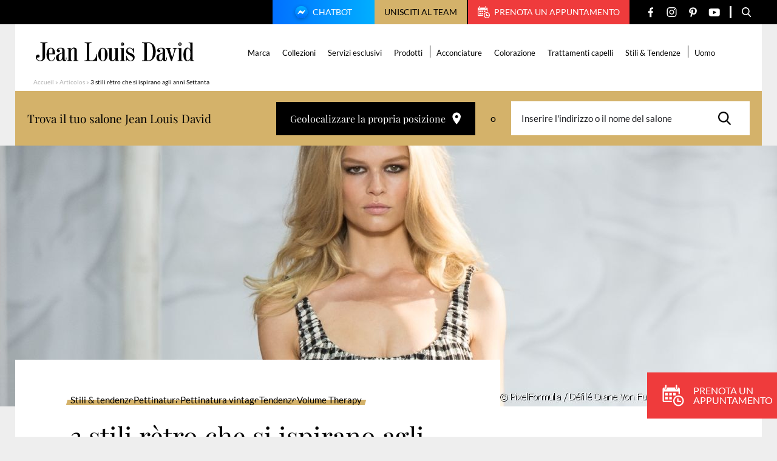

--- FILE ---
content_type: text/html; charset=UTF-8
request_url: https://www.jeanlouisdavid.it/articolo/3-stili-retro-che-si-ispirano-agli-anni-settanta/
body_size: 22223
content:
<!doctype html>
<html lang="it-IT">

    <head>
    <script>
        var ajaxurl = 'https://www.jeanlouisdavid.it/wp/wp-admin/admin-ajax.php';
        var evermapsCountry = 'it';
        var evermapsCountryId = '39';
    </script>

    <!-- Start head scripts from admin area (LJD) --><!-- Google tag (gtag.js) -->
<script async src="https://www.googletagmanager.com/gtag/js?id=UA-32861718-3"></script>
<script>
  window.dataLayer = window.dataLayer || [];
  function gtag(){dataLayer.push(arguments);}
  gtag('js', new Date());

  gtag('config', 'UA-32861718-3');
</script><script>
window.axeptioSettings = {
  clientId: "64b6b44f80b4176a35578677",
};
 
(function(d, s) {
  var t = d.getElementsByTagName(s)[0], e = d.createElement(s);
  e.async = true; e.src = "//static.axept.io/sdk.js";
  t.parentNode.insertBefore(e, t);
})(document, "script");
</script>
<!-- End head scripts from admin area (LJD) -->
    <meta charset="utf-8">
    <meta http-equiv="x-ua-compatible" content="ie=edge">
    <meta name="viewport" content="width=device-width, initial-scale=1, shrink-to-fit=no">

    
    <link rel="apple-touch-icon" sizes="57x57" href="https://www.jeanlouisdavid.it/app/themes/jld/dist/images/favicons/apple-icon-57x57.png">
    <link rel="apple-touch-icon" sizes="60x60" href="https://www.jeanlouisdavid.it/app/themes/jld/dist/images/favicons/apple-icon-60x60.png">
    <link rel="apple-touch-icon" sizes="72x72" href="https://www.jeanlouisdavid.it/app/themes/jld/dist/images/favicons/apple-icon-72x72.png">
    <link rel="apple-touch-icon" sizes="76x76" href="https://www.jeanlouisdavid.it/app/themes/jld/dist/images/favicons/apple-icon-76x76.png">
    <link rel="apple-touch-icon" sizes="114x114" href="https://www.jeanlouisdavid.it/app/themes/jld/dist/images/favicons/apple-icon-114x114.png">
    <link rel="apple-touch-icon" sizes="120x120" href="https://www.jeanlouisdavid.it/app/themes/jld/dist/images/favicons/apple-icon-120x120.png">
    <link rel="apple-touch-icon" sizes="144x144" href="https://www.jeanlouisdavid.it/app/themes/jld/dist/images/favicons/apple-icon-144x144.png">
    <link rel="apple-touch-icon" sizes="152x152" href="https://www.jeanlouisdavid.it/app/themes/jld/dist/images/favicons/apple-icon-152x152.png">
    <link rel="apple-touch-icon" sizes="180x180" href="https://www.jeanlouisdavid.it/app/themes/jld/dist/images/favicons/apple-icon-180x180.png">
    <link rel="icon" type="image/png" sizes="192x192"  href="https://www.jeanlouisdavid.it/app/themes/jld/dist/images/favicons/android-icon-192x192.png">
    <link rel="icon" type="image/png" sizes="32x32" href="https://www.jeanlouisdavid.it/app/themes/jld/dist/images/favicons/favicon-32x32.png">
    <link rel="icon" type="image/png" sizes="96x96" href="https://www.jeanlouisdavid.it/app/themes/jld/dist/images/favicons/favicon-96x96.png">
    <link rel="icon" type="image/png" sizes="16x16" href="https://www.jeanlouisdavid.it/app/themes/jld/dist/images/favicons/favicon-16x16.png">
    <link rel="manifest" href="https://www.jeanlouisdavid.it/app/themes/jld/dist/images/favicons/manifest.json">
    <meta name="msapplication-TileColor" content="#ffffff">
    <meta name="msapplication-TileImage" content="https://www.jeanlouisdavid.it/app/themes/jld/dist/images/favicons/ms-icon-144x144.png">
    <meta name="theme-color" content="#ffffff">
    
    <meta name='robots' content='index, follow, max-image-preview:large, max-snippet:-1, max-video-preview:-1' />

	<!-- This site is optimized with the Yoast SEO plugin v20.5 - https://yoast.com/wordpress/plugins/seo/ -->
	<title>3 stili rètro che si ispirano agli anni Settanta - [IT] Jean Louis David</title>
	<meta name="description" content="Il 2016 segna l&#039;anno del grande ritorno degli anni Settanta, il decennio che ci rimanda subito al movimento hippy e al fenomeno &quot;disco&quot;. Due tendenze sinonimo di audacia,..." />
	<link rel="canonical" href="https://www.jeanlouisdavid.it/articolo/3-stili-retro-che-si-ispirano-agli-anni-settanta/" />
	<meta property="og:locale" content="it_IT" />
	<meta property="og:type" content="article" />
	<meta property="og:title" content="3 stili rètro che si ispirano agli anni Settanta - [IT] Jean Louis David" />
	<meta property="og:description" content="Il 2016 segna l&#039;anno del grande ritorno degli anni Settanta, il decennio che ci rimanda subito al movimento hippy e al fenomeno &quot;disco&quot;. Due tendenze sinonimo di audacia,..." />
	<meta property="og:url" content="https://www.jeanlouisdavid.it/articolo/3-stili-retro-che-si-ispirano-agli-anni-settanta/" />
	<meta property="og:site_name" content="[IT] Jean Louis David" />
	<meta property="article:modified_time" content="2023-04-13T07:43:12+00:00" />
	<meta property="og:image" content="https://www.jeanlouisdavid.it/app/uploads/sites/3/2023/03/3101-3-look-retro-ispirati-agli-anni-settanta-1280x430-1-775x430.jpg" />
	<meta name="twitter:card" content="summary_large_image" />
	<meta name="twitter:label1" content="Tempo di lettura stimato" />
	<meta name="twitter:data1" content="1 minuto" />
	<script type="application/ld+json" class="yoast-schema-graph">{"@context":"https://schema.org","@graph":[{"@type":"WebPage","@id":"https://www.jeanlouisdavid.it/articolo/3-stili-retro-che-si-ispirano-agli-anni-settanta/","url":"https://www.jeanlouisdavid.it/articolo/3-stili-retro-che-si-ispirano-agli-anni-settanta/","name":"3 stili rètro che si ispirano agli anni Settanta - [IT] Jean Louis David","isPartOf":{"@id":"https://www.jeanlouisdavid.it/#website"},"datePublished":"2023-03-28T10:13:51+00:00","dateModified":"2023-04-13T07:43:12+00:00","description":"Il 2016 segna l'anno del grande ritorno degli anni Settanta, il decennio che ci rimanda subito al movimento hippy e al fenomeno \"disco\". Due tendenze sinonimo di audacia,...","breadcrumb":{"@id":"https://www.jeanlouisdavid.it/articolo/3-stili-retro-che-si-ispirano-agli-anni-settanta/#breadcrumb"},"inLanguage":"it-IT","potentialAction":[{"@type":"ReadAction","target":["https://www.jeanlouisdavid.it/articolo/3-stili-retro-che-si-ispirano-agli-anni-settanta/"]}]},{"@type":"BreadcrumbList","@id":"https://www.jeanlouisdavid.it/articolo/3-stili-retro-che-si-ispirano-agli-anni-settanta/#breadcrumb","itemListElement":[{"@type":"ListItem","position":1,"name":"Accueil","item":"https://www.jeanlouisdavid.it/"},{"@type":"ListItem","position":2,"name":"Articolos","item":"https://www.jeanlouisdavid.it/articolo/"},{"@type":"ListItem","position":3,"name":"3 stili rètro che si ispirano agli anni Settanta"}]},{"@type":"WebSite","@id":"https://www.jeanlouisdavid.it/#website","url":"https://www.jeanlouisdavid.it/","name":"[IT] Jean Louis David","description":"","potentialAction":[{"@type":"SearchAction","target":{"@type":"EntryPoint","urlTemplate":"https://www.jeanlouisdavid.it/?s={search_term_string}"},"query-input":"required name=search_term_string"}],"inLanguage":"it-IT"}]}</script>
	<!-- / Yoast SEO plugin. -->


<link rel='stylesheet' id='wp-block-library-css' href='https://www.jeanlouisdavid.it/wp/wp-includes/css/dist/block-library/style.min.css?ver=6.2' type='text/css' media='all' />
<link rel='stylesheet' id='classic-theme-styles-css' href='https://www.jeanlouisdavid.it/wp/wp-includes/css/classic-themes.min.css?ver=6.2' type='text/css' media='all' />
<style id='global-styles-inline-css' type='text/css'>
body{--wp--preset--color--black: #000000;--wp--preset--color--cyan-bluish-gray: #abb8c3;--wp--preset--color--white: #ffffff;--wp--preset--color--pale-pink: #f78da7;--wp--preset--color--vivid-red: #cf2e2e;--wp--preset--color--luminous-vivid-orange: #ff6900;--wp--preset--color--luminous-vivid-amber: #fcb900;--wp--preset--color--light-green-cyan: #7bdcb5;--wp--preset--color--vivid-green-cyan: #00d084;--wp--preset--color--pale-cyan-blue: #8ed1fc;--wp--preset--color--vivid-cyan-blue: #0693e3;--wp--preset--color--vivid-purple: #9b51e0;--wp--preset--gradient--vivid-cyan-blue-to-vivid-purple: linear-gradient(135deg,rgba(6,147,227,1) 0%,rgb(155,81,224) 100%);--wp--preset--gradient--light-green-cyan-to-vivid-green-cyan: linear-gradient(135deg,rgb(122,220,180) 0%,rgb(0,208,130) 100%);--wp--preset--gradient--luminous-vivid-amber-to-luminous-vivid-orange: linear-gradient(135deg,rgba(252,185,0,1) 0%,rgba(255,105,0,1) 100%);--wp--preset--gradient--luminous-vivid-orange-to-vivid-red: linear-gradient(135deg,rgba(255,105,0,1) 0%,rgb(207,46,46) 100%);--wp--preset--gradient--very-light-gray-to-cyan-bluish-gray: linear-gradient(135deg,rgb(238,238,238) 0%,rgb(169,184,195) 100%);--wp--preset--gradient--cool-to-warm-spectrum: linear-gradient(135deg,rgb(74,234,220) 0%,rgb(151,120,209) 20%,rgb(207,42,186) 40%,rgb(238,44,130) 60%,rgb(251,105,98) 80%,rgb(254,248,76) 100%);--wp--preset--gradient--blush-light-purple: linear-gradient(135deg,rgb(255,206,236) 0%,rgb(152,150,240) 100%);--wp--preset--gradient--blush-bordeaux: linear-gradient(135deg,rgb(254,205,165) 0%,rgb(254,45,45) 50%,rgb(107,0,62) 100%);--wp--preset--gradient--luminous-dusk: linear-gradient(135deg,rgb(255,203,112) 0%,rgb(199,81,192) 50%,rgb(65,88,208) 100%);--wp--preset--gradient--pale-ocean: linear-gradient(135deg,rgb(255,245,203) 0%,rgb(182,227,212) 50%,rgb(51,167,181) 100%);--wp--preset--gradient--electric-grass: linear-gradient(135deg,rgb(202,248,128) 0%,rgb(113,206,126) 100%);--wp--preset--gradient--midnight: linear-gradient(135deg,rgb(2,3,129) 0%,rgb(40,116,252) 100%);--wp--preset--duotone--dark-grayscale: url('#wp-duotone-dark-grayscale');--wp--preset--duotone--grayscale: url('#wp-duotone-grayscale');--wp--preset--duotone--purple-yellow: url('#wp-duotone-purple-yellow');--wp--preset--duotone--blue-red: url('#wp-duotone-blue-red');--wp--preset--duotone--midnight: url('#wp-duotone-midnight');--wp--preset--duotone--magenta-yellow: url('#wp-duotone-magenta-yellow');--wp--preset--duotone--purple-green: url('#wp-duotone-purple-green');--wp--preset--duotone--blue-orange: url('#wp-duotone-blue-orange');--wp--preset--font-size--small: 13px;--wp--preset--font-size--medium: 20px;--wp--preset--font-size--large: 36px;--wp--preset--font-size--x-large: 42px;--wp--preset--spacing--20: 0.44rem;--wp--preset--spacing--30: 0.67rem;--wp--preset--spacing--40: 1rem;--wp--preset--spacing--50: 1.5rem;--wp--preset--spacing--60: 2.25rem;--wp--preset--spacing--70: 3.38rem;--wp--preset--spacing--80: 5.06rem;--wp--preset--shadow--natural: 6px 6px 9px rgba(0, 0, 0, 0.2);--wp--preset--shadow--deep: 12px 12px 50px rgba(0, 0, 0, 0.4);--wp--preset--shadow--sharp: 6px 6px 0px rgba(0, 0, 0, 0.2);--wp--preset--shadow--outlined: 6px 6px 0px -3px rgba(255, 255, 255, 1), 6px 6px rgba(0, 0, 0, 1);--wp--preset--shadow--crisp: 6px 6px 0px rgba(0, 0, 0, 1);}:where(.is-layout-flex){gap: 0.5em;}body .is-layout-flow > .alignleft{float: left;margin-inline-start: 0;margin-inline-end: 2em;}body .is-layout-flow > .alignright{float: right;margin-inline-start: 2em;margin-inline-end: 0;}body .is-layout-flow > .aligncenter{margin-left: auto !important;margin-right: auto !important;}body .is-layout-constrained > .alignleft{float: left;margin-inline-start: 0;margin-inline-end: 2em;}body .is-layout-constrained > .alignright{float: right;margin-inline-start: 2em;margin-inline-end: 0;}body .is-layout-constrained > .aligncenter{margin-left: auto !important;margin-right: auto !important;}body .is-layout-constrained > :where(:not(.alignleft):not(.alignright):not(.alignfull)){max-width: var(--wp--style--global--content-size);margin-left: auto !important;margin-right: auto !important;}body .is-layout-constrained > .alignwide{max-width: var(--wp--style--global--wide-size);}body .is-layout-flex{display: flex;}body .is-layout-flex{flex-wrap: wrap;align-items: center;}body .is-layout-flex > *{margin: 0;}:where(.wp-block-columns.is-layout-flex){gap: 2em;}.has-black-color{color: var(--wp--preset--color--black) !important;}.has-cyan-bluish-gray-color{color: var(--wp--preset--color--cyan-bluish-gray) !important;}.has-white-color{color: var(--wp--preset--color--white) !important;}.has-pale-pink-color{color: var(--wp--preset--color--pale-pink) !important;}.has-vivid-red-color{color: var(--wp--preset--color--vivid-red) !important;}.has-luminous-vivid-orange-color{color: var(--wp--preset--color--luminous-vivid-orange) !important;}.has-luminous-vivid-amber-color{color: var(--wp--preset--color--luminous-vivid-amber) !important;}.has-light-green-cyan-color{color: var(--wp--preset--color--light-green-cyan) !important;}.has-vivid-green-cyan-color{color: var(--wp--preset--color--vivid-green-cyan) !important;}.has-pale-cyan-blue-color{color: var(--wp--preset--color--pale-cyan-blue) !important;}.has-vivid-cyan-blue-color{color: var(--wp--preset--color--vivid-cyan-blue) !important;}.has-vivid-purple-color{color: var(--wp--preset--color--vivid-purple) !important;}.has-black-background-color{background-color: var(--wp--preset--color--black) !important;}.has-cyan-bluish-gray-background-color{background-color: var(--wp--preset--color--cyan-bluish-gray) !important;}.has-white-background-color{background-color: var(--wp--preset--color--white) !important;}.has-pale-pink-background-color{background-color: var(--wp--preset--color--pale-pink) !important;}.has-vivid-red-background-color{background-color: var(--wp--preset--color--vivid-red) !important;}.has-luminous-vivid-orange-background-color{background-color: var(--wp--preset--color--luminous-vivid-orange) !important;}.has-luminous-vivid-amber-background-color{background-color: var(--wp--preset--color--luminous-vivid-amber) !important;}.has-light-green-cyan-background-color{background-color: var(--wp--preset--color--light-green-cyan) !important;}.has-vivid-green-cyan-background-color{background-color: var(--wp--preset--color--vivid-green-cyan) !important;}.has-pale-cyan-blue-background-color{background-color: var(--wp--preset--color--pale-cyan-blue) !important;}.has-vivid-cyan-blue-background-color{background-color: var(--wp--preset--color--vivid-cyan-blue) !important;}.has-vivid-purple-background-color{background-color: var(--wp--preset--color--vivid-purple) !important;}.has-black-border-color{border-color: var(--wp--preset--color--black) !important;}.has-cyan-bluish-gray-border-color{border-color: var(--wp--preset--color--cyan-bluish-gray) !important;}.has-white-border-color{border-color: var(--wp--preset--color--white) !important;}.has-pale-pink-border-color{border-color: var(--wp--preset--color--pale-pink) !important;}.has-vivid-red-border-color{border-color: var(--wp--preset--color--vivid-red) !important;}.has-luminous-vivid-orange-border-color{border-color: var(--wp--preset--color--luminous-vivid-orange) !important;}.has-luminous-vivid-amber-border-color{border-color: var(--wp--preset--color--luminous-vivid-amber) !important;}.has-light-green-cyan-border-color{border-color: var(--wp--preset--color--light-green-cyan) !important;}.has-vivid-green-cyan-border-color{border-color: var(--wp--preset--color--vivid-green-cyan) !important;}.has-pale-cyan-blue-border-color{border-color: var(--wp--preset--color--pale-cyan-blue) !important;}.has-vivid-cyan-blue-border-color{border-color: var(--wp--preset--color--vivid-cyan-blue) !important;}.has-vivid-purple-border-color{border-color: var(--wp--preset--color--vivid-purple) !important;}.has-vivid-cyan-blue-to-vivid-purple-gradient-background{background: var(--wp--preset--gradient--vivid-cyan-blue-to-vivid-purple) !important;}.has-light-green-cyan-to-vivid-green-cyan-gradient-background{background: var(--wp--preset--gradient--light-green-cyan-to-vivid-green-cyan) !important;}.has-luminous-vivid-amber-to-luminous-vivid-orange-gradient-background{background: var(--wp--preset--gradient--luminous-vivid-amber-to-luminous-vivid-orange) !important;}.has-luminous-vivid-orange-to-vivid-red-gradient-background{background: var(--wp--preset--gradient--luminous-vivid-orange-to-vivid-red) !important;}.has-very-light-gray-to-cyan-bluish-gray-gradient-background{background: var(--wp--preset--gradient--very-light-gray-to-cyan-bluish-gray) !important;}.has-cool-to-warm-spectrum-gradient-background{background: var(--wp--preset--gradient--cool-to-warm-spectrum) !important;}.has-blush-light-purple-gradient-background{background: var(--wp--preset--gradient--blush-light-purple) !important;}.has-blush-bordeaux-gradient-background{background: var(--wp--preset--gradient--blush-bordeaux) !important;}.has-luminous-dusk-gradient-background{background: var(--wp--preset--gradient--luminous-dusk) !important;}.has-pale-ocean-gradient-background{background: var(--wp--preset--gradient--pale-ocean) !important;}.has-electric-grass-gradient-background{background: var(--wp--preset--gradient--electric-grass) !important;}.has-midnight-gradient-background{background: var(--wp--preset--gradient--midnight) !important;}.has-small-font-size{font-size: var(--wp--preset--font-size--small) !important;}.has-medium-font-size{font-size: var(--wp--preset--font-size--medium) !important;}.has-large-font-size{font-size: var(--wp--preset--font-size--large) !important;}.has-x-large-font-size{font-size: var(--wp--preset--font-size--x-large) !important;}
.wp-block-navigation a:where(:not(.wp-element-button)){color: inherit;}
:where(.wp-block-columns.is-layout-flex){gap: 2em;}
.wp-block-pullquote{font-size: 1.5em;line-height: 1.6;}
</style>
<link rel='stylesheet' id='sage/main.css-css' href='https://www.jeanlouisdavid.it/app/themes/jld/dist/styles/main.css' type='text/css' media='all' />
<script type='text/javascript' src='https://www.jeanlouisdavid.it/wp/wp-includes/js/jquery/jquery.min.js?ver=3.6.3' id='jquery-core-js'></script>
<script type='text/javascript' src='https://www.jeanlouisdavid.it/wp/wp-includes/js/jquery/jquery-migrate.min.js?ver=3.4.0' id='jquery-migrate-js'></script>
<link rel="https://api.w.org/" href="https://www.jeanlouisdavid.it/wp-json/" /><link rel="EditURI" type="application/rsd+xml" title="RSD" href="https://www.jeanlouisdavid.it/wp/xmlrpc.php?rsd" />
<link rel='shortlink' href='https://www.jeanlouisdavid.it/?p=11628' />
<link rel="alternate" type="application/json+oembed" href="https://www.jeanlouisdavid.it/wp-json/oembed/1.0/embed?url=https%3A%2F%2Fwww.jeanlouisdavid.it%2Farticolo%2F3-stili-retro-che-si-ispirano-agli-anni-settanta%2F" />
<link rel="alternate" type="text/xml+oembed" href="https://www.jeanlouisdavid.it/wp-json/oembed/1.0/embed?url=https%3A%2F%2Fwww.jeanlouisdavid.it%2Farticolo%2F3-stili-retro-che-si-ispirano-agli-anni-settanta%2F&#038;format=xml" />

    <script type="text/javascript" src="https://saloni.jeanlouisdavid.it/jean-louis-david-search/1.0/client.js"></script>
</head>

    <body class="article-template-default single single-article postid-11628 3-stili-retro-che-si-ispirano-agli-anni-settanta app-data index-data singular-data single-data single-article-data single-article-3-stili-retro-che-si-ispirano-agli-anni-settanta-data" role="document">

        <div id="wrapper">
            
                        <header id="header" class="header-page" role="banner">
    <div class="header-content">

        

        

        <div class="top">

            <div class="container --medium">

                <div class="top-content">

                                            <a href="https://www.jeanlouisdavid.it/chatbot/" target="" rel="nofollow" class="btn-chatbot">
                            <img src="https://www.jeanlouisdavid.it/app/themes/jld/dist/images/svg/chatbot.svg" alt="" class="icon">
                            Chatbot
                        </a>
                    
                                            <button type="button" class="btn-recruitment js_open-popin" data-popin="recruitment">
                            Unisciti al team
                        </button>
                    
                                            <a href="https://www.jeanlouisdavidparrucchieri.it/prenota/" target="_blank" rel="nofollow" class="btn-appointment">
                            <span class="icon" aria-hidden="true">
                                <svg version="1.1" xmlns="http://www.w3.org/2000/svg" xmlns:xlink="http://www.w3.org/1999/xlink" aria-hidden="true"
	x="0px" y="0px"
	width="20" height="20"
	viewBox="0 0 20 20" style="enable-background:new 0 0 20 20;" xml:space="preserve">
	<path d="M2.49997 3.12506V0.625004C2.49997 0.279506 2.77948 0 3.12506 0C3.47048 0 3.74998 0.279506 3.74998 0.625004V3.12506C3.74998 3.47048 3.47048 3.74998 3.12506 3.74998C2.77948 3.75002 2.49997 3.47048 2.49997 3.12506ZM13.1251 3.75002C13.4704 3.75002 13.7501 3.47052 13.7501 3.1251V0.625004C13.7501 0.279506 13.4704 0 13.1251 0C12.7796 0 12.4999 0.279506 12.4999 0.625004V3.12506C12.4999 3.47048 12.7796 3.75002 13.1251 3.75002ZM19.9999 14.9998C19.9999 17.7614 17.7612 20 14.9999 20C12.2388 20 9.99998 17.7614 9.99998 14.9998C9.99998 12.2387 12.2388 9.99998 14.9999 9.99998C17.7612 9.99998 19.9999 12.2387 19.9999 14.9998ZM18.7501 14.9998C18.7501 12.9323 17.0679 11.2499 15 11.2499C12.9322 11.2499 11.25 12.9322 11.25 14.9998C11.25 17.0678 12.9322 18.75 15 18.75C17.0679 18.75 18.7501 17.0678 18.7501 14.9998ZM5.00003 7.50001H2.49997V9.99998H5.00003V7.50001ZM2.49997 13.75H5.00003V11.2499H2.49997V13.75ZM6.24996 9.99998H8.75005V7.50001H6.24996V9.99998ZM6.24996 13.75H8.75005V11.2499H6.24996V13.75ZM1.25005 14.8756V6.24996H15V8.75001H16.25V3.87459C16.25 3.11529 15.6444 2.49997 14.8963 2.49997H14.375V3.1251C14.375 3.8135 13.8146 4.37507 13.1251 4.37507C12.4355 4.37507 11.8751 3.8135 11.8751 3.1251V2.49997H4.37494V3.1251C4.37494 3.8135 3.81465 4.37507 3.1251 4.37507C2.43538 4.37507 1.87505 3.8135 1.87505 3.1251V2.49997H1.35437C0.606167 2.49997 0 3.11529 0 3.87459V14.8756C0 15.6324 0.606167 16.2501 1.35437 16.2501H8.75005V14.9999H1.35437C1.29774 14.9998 1.25005 14.9414 1.25005 14.8756ZM12.4999 9.99998V7.50001H10V9.99998H12.4999ZM16.875 14.9998H14.9999V13.1248C14.9999 12.7795 14.7204 12.5 14.3749 12.5C14.0294 12.5 13.7501 12.7795 13.7501 13.1248V15.6251C13.7501 15.9704 14.0294 16.2501 14.3749 16.2501H16.875C17.2205 16.2501 17.5 15.9704 17.5 15.6251C17.5 15.2796 17.2205 14.9998 16.875 14.9998Z"/>
</svg>

                            </span>
                            Prenota un appuntamento
                        </a>
                    
                    <ul class="social-networks">

                <li class="item">
            <a href="https://www.facebook.com/jean.louis.david.Italy" target="_blank" title="Facebook" class="link">
                <span class="icon" aria-hidden="true">
                    <svg version="1.1" xmlns="http://www.w3.org/2000/svg" xmlns:xlink="http://www.w3.org/1999/xlink" aria-hidden="true"
	x="0px" y="0px"
	width="8" height="17"
	viewBox="0 0 8 17" style="enable-background:new 0 0 8 17;" xml:space="preserve">
	<path fill-rule="evenodd" clip-rule="evenodd" d="M6.53939 2.96875H8V0.425C7.74849 0.390625 6.88182 0.3125 5.87273 0.3125C3.76667 0.3125 2.32424 1.6375 2.32424 4.07188V6.3125H0V9.15625H2.32424V16.3125H5.17273V9.15625H7.40303L7.75758 6.3125H5.17273V4.35313C5.17273 3.53125 5.39394 2.96875 6.53939 2.96875Z"/>
</svg>

                </span>
            </a>
        </li>
        
                <li class="item">
            <a href="https://www.instagram.com/jeanlouisdavidit/" target="_blank" title="Instagram" class="link">
                <span class="icon" aria-hidden="true">
                    <svg version="1.1" xmlns="http://www.w3.org/2000/svg" xmlns:xlink="http://www.w3.org/1999/xlink" aria-hidden="true"
	x="0px" y="0px"
	width="17" height="16"
	viewBox="0 0 17 16" style="enable-background:new 0 0 17 16;" xml:space="preserve">
	<path fill-rule="evenodd" clip-rule="evenodd" d="M7.61563 0H9.49467C10.8349 0.00303317 11.1426 0.0148365 11.8537 0.0472824C12.7053 0.0861222 13.2869 0.221379 13.7957 0.419167C14.3218 0.623592 14.768 0.897153 15.2128 1.34192C15.6576 1.78672 15.9311 2.23289 16.1356 2.75899C16.3333 3.26787 16.4686 3.84946 16.5074 4.70101C16.5451 5.5259 16.5549 5.80798 16.5556 7.78856V8.21064C16.5549 10.1912 16.5451 10.4733 16.5074 11.2982C16.4686 12.1497 16.3333 12.7313 16.1356 13.2402C15.9311 13.7663 15.6576 14.2124 15.2128 14.6572C14.768 15.102 14.3218 15.3756 13.7957 15.58C13.2869 15.7778 12.7053 15.913 11.8537 15.9519C11.0288 15.9895 10.7467 15.9994 8.76619 16H8.34412C6.36354 15.9994 6.08146 15.9895 5.25657 15.9519C4.40501 15.913 3.82343 15.7778 3.31454 15.58C2.78844 15.3756 2.34228 15.102 1.89748 14.6572C1.45271 14.2124 1.17915 13.7663 0.974724 13.2402C0.776936 12.7313 0.641679 12.1497 0.60284 11.2982C0.570394 10.587 0.55859 10.2793 0.555557 8.93911V7.06007C0.55859 5.71984 0.570394 5.41212 0.60284 4.70101C0.641679 3.84946 0.776936 3.26787 0.974724 2.75899C1.17915 2.23289 1.45271 1.78672 1.89748 1.34192C2.34228 0.897153 2.78844 0.623592 3.31454 0.419167C3.82343 0.221379 4.40501 0.0861222 5.25657 0.0472824C5.96768 0.0148365 6.2754 0.00303317 7.61563 0H9.49467H7.61563ZM9.14199 1.44092H7.96831C6.36242 1.44259 6.08153 1.45267 5.32227 1.48731C4.54224 1.52288 4.11862 1.65321 3.83671 1.76278C3.46327 1.90791 3.19676 2.08128 2.91681 2.36125C2.63683 2.6412 2.46347 2.90771 2.31833 3.28115C2.20877 3.56306 2.07844 3.98668 2.04287 4.76672C2.00822 5.52597 1.99815 5.80686 1.99648 7.41276V8.58644C1.99815 10.1923 2.00822 10.4732 2.04287 11.2325C2.07844 12.0125 2.20877 12.4361 2.31833 12.718C2.46347 13.0915 2.63686 13.358 2.91681 13.6379C3.19676 13.9179 3.46327 14.0913 3.83671 14.2364C4.11862 14.346 4.54224 14.4763 5.32227 14.5119C6.16579 14.5504 6.41878 14.5585 8.55516 14.5585C10.6915 14.5585 10.9445 14.5504 11.788 14.5119C12.568 14.4763 12.9917 14.346 13.2736 14.2364C13.647 14.0913 13.9135 13.9179 14.1935 13.6379C14.4734 13.358 14.6468 13.0915 14.7919 12.718C14.9015 12.4361 15.0318 12.0125 15.0674 11.2325C15.1059 10.3888 15.1141 10.1358 15.1141 7.9996C15.1141 5.86338 15.1059 5.61033 15.0674 4.76672C15.0318 3.98668 14.9015 3.56306 14.7919 3.28115C14.6468 2.90771 14.4734 2.6412 14.1935 2.36125C13.9135 2.08128 13.647 1.90791 13.2736 1.76278C12.9917 1.65321 12.568 1.52288 11.788 1.48731C11.0288 1.45267 10.7479 1.44259 9.14199 1.44092ZM8.55516 3.99936C10.7644 3.99936 12.5554 5.79031 12.5554 7.9996C12.5554 10.2089 10.7644 11.9998 8.55516 11.9998C6.34587 11.9998 4.55492 10.2089 4.55492 7.9996C4.55492 5.79031 6.34587 3.99936 8.55516 3.99936ZM8.55516 5.40295C7.12105 5.40295 5.9585 6.56549 5.9585 7.9996C5.9585 9.43367 7.12105 10.5962 8.55516 10.5962C9.98923 10.5962 11.1518 9.43367 11.1518 7.9996C11.1518 6.56549 9.98923 5.40295 8.55516 5.40295ZM12.8887 2.66595C13.441 2.66595 13.8888 3.1137 13.8888 3.66603C13.8888 4.21835 13.441 4.66607 12.8887 4.66607C12.3364 4.66607 11.8887 4.21835 11.8887 3.66603C11.8887 3.1137 12.3364 2.66595 12.8887 2.66595Z"/>
</svg>

                </span>
            </a>
        </li>
        
                <li class="item">
            <a href="https://www.pinterest.fr/jeanlouisdavid/" target="_blank" title="Pinterest" class="link">
                <span class="icon" aria-hidden="true">
                    <svg version="1.1" xmlns="http://www.w3.org/2000/svg" xmlns:xlink="http://www.w3.org/1999/xlink" aria-hidden="true"
	x="0px" y="0px"
	width="13" height="17"
	viewBox="0 0 13 17" style="enable-background:new 0 0 13 17;" xml:space="preserve">
	<path d="M11.251 1.95211C10.13 0.894817 8.57865 0.3125 6.88274 0.3125C4.29217 0.3125 2.69885 1.35579 1.81841 2.23095C0.73331 3.30949 0.111115 4.7416 0.111115 6.16011C0.111115 7.94115 0.869384 9.30816 2.13919 9.81673C2.22444 9.85104 2.31022 9.86832 2.39432 9.86832C2.66221 9.86832 2.87446 9.6961 2.948 9.41988C2.99088 9.26141 3.09018 8.87044 3.13338 8.70072C3.22581 8.36556 3.15113 8.20434 2.94953 7.97093C2.58227 7.54399 2.41124 7.03914 2.41124 6.38211C2.41124 4.4305 3.89038 2.35636 6.63181 2.35636C8.80703 2.35636 10.1582 3.57099 10.1582 5.5262C10.1582 6.76002 9.88773 7.90265 9.3964 8.74375C9.05497 9.32819 8.4546 10.0249 7.53293 10.0249C7.13437 10.0249 6.77634 9.86401 6.55044 9.58357C6.33705 9.31847 6.26669 8.97603 6.35254 8.61912C6.44949 8.21587 6.58171 7.79524 6.70968 7.38862C6.94305 6.64592 7.16367 5.94445 7.16367 5.38479C7.16367 4.42753 6.56466 3.78431 5.67324 3.78431C4.54037 3.78431 3.65283 4.91475 3.65283 6.35789C3.65283 7.06564 3.84429 7.59502 3.93096 7.79828C3.78824 8.39234 2.94005 11.9242 2.77917 12.5902C2.68613 12.979 2.12574 16.0498 3.05329 16.2947C4.09544 16.5697 5.027 13.579 5.12182 13.2411C5.19867 12.9663 5.46754 11.927 5.63231 11.2881C6.13541 11.7642 6.94547 12.0861 7.73367 12.0861C9.21958 12.0861 10.5559 11.4291 11.4965 10.2364C12.4087 9.07953 12.9111 7.46709 12.9111 5.69632C12.911 4.312 12.3059 2.94724 11.251 1.95211Z"/>
</svg>

                </span>
            </a>
        </li>
        
                <li class="item">
            <a href="https://www.youtube.com/user/JeanLouisDavidIT" target="_blank" title="YouTube" class="link">
                <span class="icon" aria-hidden="true">
                    <svg version="1.1" xmlns="http://www.w3.org/2000/svg" xmlns:xlink="http://www.w3.org/1999/xlink" aria-hidden="true"
	x="0px" y="0px"
	width="19" height="13"
	viewBox="0 0 19 13" style="enable-background:new 0 0 19 13;" xml:space="preserve">
	<path d="M18.1573 1.11596C17.5003 0.323322 16.2874 0 13.9709 0H5.56224C3.19277 0 1.95928 0.344178 1.30479 1.18806C0.666672 2.01085 0.666672 3.22316 0.666672 4.90102V8.09903C0.666672 11.3496 1.42379 13 5.56224 13H13.971C15.9798 13 17.0929 12.7147 17.8131 12.0152C18.5516 11.2979 18.8667 10.1267 18.8667 8.09903V4.90102C18.8667 3.13157 18.8173 1.91211 18.1573 1.11596ZM12.3511 6.94154L8.53277 8.96699C8.44741 9.01228 8.35406 9.03474 8.26083 9.03474C8.15527 9.03474 8.04994 9.0059 7.95665 8.94857C7.78099 8.84054 7.67373 8.6473 7.67373 8.43886V4.40097C7.67373 4.19289 7.7807 3.99982 7.95601 3.89173C8.13137 3.78364 8.34948 3.77625 8.53142 3.87218L12.3498 5.88458C12.5441 5.98695 12.6661 6.1905 12.6663 6.41258C12.6666 6.63485 12.5451 6.8387 12.3511 6.94154Z"/>
</svg>

                </span>
            </a>
        </li>
        
    </ul>

                    <span class="separator"></span>

                    
                    <span class="separator"></span>

                    
                    <span class="separator"></span>

                    <button type="button" title="Ouvrir la recherche" class="btn-search js_toggle-form-search">
                        <span class="icon" aria-hidden="true">
                            <svg version="1.1" xmlns="http://www.w3.org/2000/svg" xmlns:xlink="http://www.w3.org/1999/xlink" aria-hidden="true"
	x="0px" y="0px"
	width="16" height="16"
	viewBox="0 0 16 16" style="enable-background:new 0 0 16 16;" xml:space="preserve">
	<path d="M14.9689 14.5735L11.2218 10.6129C12.1853 9.44901 12.7131 7.98455 12.7131 6.45999C12.7131 2.89801 9.86153 0 6.35657 0C2.85161 0 0 2.89801 0 6.45999C0 10.022 2.85161 12.92 6.35657 12.92C7.67238 12.92 8.92628 12.5167 9.99833 11.751L13.7739 15.7416C13.9317 15.9082 14.1439 16 14.3714 16C14.5867 16 14.7909 15.9166 14.946 15.7649C15.2754 15.4428 15.2859 14.9085 14.9689 14.5735ZM6.35657 1.68522C8.94729 1.68522 11.0549 3.82713 11.0549 6.45999C11.0549 9.09286 8.94729 11.2348 6.35657 11.2348C3.76585 11.2348 1.65824 9.09286 1.65824 6.45999C1.65824 3.82713 3.76585 1.68522 6.35657 1.68522Z"/>
</svg>

                        </span>
                    </button>

                    
                </div>

            </div>

            <form role="search" method="get" id="search-form" class="form-search" action="https://www.jeanlouisdavid.it">
    <div class="form-content">
        <label for="search-field" class="screen-reader-text">La vostra ricerca</label>
        <input type="search" id="search-field" class="search-field" name="s" placeholder="La vostra ricerca">
        <button type="submit" class="btn-submit" title="Rechercher">
            <span class="icon" aria-hidden="true">
                <svg version="1.1" xmlns="http://www.w3.org/2000/svg" xmlns:xlink="http://www.w3.org/1999/xlink" aria-hidden="true"
	x="0px" y="0px"
	width="16" height="16"
	viewBox="0 0 16 16" style="enable-background:new 0 0 16 16;" xml:space="preserve">
	<path d="M14.9689 14.5735L11.2218 10.6129C12.1853 9.44901 12.7131 7.98455 12.7131 6.45999C12.7131 2.89801 9.86153 0 6.35657 0C2.85161 0 0 2.89801 0 6.45999C0 10.022 2.85161 12.92 6.35657 12.92C7.67238 12.92 8.92628 12.5167 9.99833 11.751L13.7739 15.7416C13.9317 15.9082 14.1439 16 14.3714 16C14.5867 16 14.7909 15.9166 14.946 15.7649C15.2754 15.4428 15.2859 14.9085 14.9689 14.5735ZM6.35657 1.68522C8.94729 1.68522 11.0549 3.82713 11.0549 6.45999C11.0549 9.09286 8.94729 11.2348 6.35657 11.2348C3.76585 11.2348 1.65824 9.09286 1.65824 6.45999C1.65824 3.82713 3.76585 1.68522 6.35657 1.68522Z"/>
</svg>

            </span>
        </button>
    </div>
</form>

        </div>


        <div class="middle">
            <div class="container">
                <div class="middle-content">

                                            <a href="https://saloni.jeanlouisdavid.it/it/parrucchiere/" title="Trova il tuo salone Jean Louis David" class="btn-position">
                            <span class="icon" aria-hidden="true">
                                <svg version="1.1" xmlns="http://www.w3.org/2000/svg" xmlns:xlink="http://www.w3.org/1999/xlink" aria-hidden="true"
	x="0px" y="0px"
	width="15" height="20"
	viewBox="0 0 15 20" style="enable-background:new 0 0 15 20;" xml:space="preserve">
	<path d="M7.6645 0.5C3.88793 0.5 0.833496 3.54306 0.833496 7.30556C0.833496 12.4097 7.6645 19.9444 7.6645 19.9444C7.6645 19.9444 14.4955 12.4097 14.4955 7.30556C14.4955 3.54306 11.4411 0.5 7.6645 0.5ZM7.6645 9.73611C6.31782 9.73611 5.22486 8.64722 5.22486 7.30556C5.22486 5.96389 6.31782 4.875 7.6645 4.875C9.01119 4.875 10.1041 5.96389 10.1041 7.30556C10.1041 8.64722 9.01119 9.73611 7.6645 9.73611Z"/>
</svg>

                            </span>
                        </a>
                    
                                            <a href="https://www.jeanlouisdavid.it/" title="[IT] Jean Louis David | (Retour à l&#039;accueil)" class="logo-wrapper">
                            <img src="https://www.jeanlouisdavid.it/app/themes/jld/dist/images/svg/logo-jean-louis-david.svg" alt="[IT] Jean Louis David" title="[IT] Jean Louis David" class="logo">
                        </a>
                    
                                            <nav class="nav-desktop" role="navigation" aria-label="Menu principal">
                            <div class="menu-wrapper">
                                <ul id="menu-menu-principal" class="menu">
                                    <li class="menu-item " id="menu-item-16747"><a href="https://www.jeanlouisdavid.it/la-nostra-marca/" target="">Marca</a><div class="sub-menu-wrapper"><ul class="sub-menu"><li class="menu-item " id="menu-item-16748"><a href="https://saloni.jeanlouisdavid.it/it/parrucchiere/" target="">Cercare un salone</a><li class="menu-item " id="menu-item-16749"><a href="https://www.jeanlouisdavid.it/articolo/dna/" target="">DNA</a><li class="menu-item " id="menu-item-16738"><a href="https://www.jeanlouisdavid.it/esperti/" target="">I nostri Esperti</a><li class="menu-item " id="menu-item-16733"><a href="https://www.jeanlouisdavid.it/articolo/" target="">Le nostre news</a></ul></div><li class="menu-item " id="menu-item-16730"><a href="https://www.jeanlouisdavid.it/collezioni/" target="">Collezioni</a><div class="sub-menu-wrapper"><ul class="sub-menu"><li class="menu-item " id="menu-item-16731"><a href="https://www.jeanlouisdavid.it/collezioni/collezione-autunno-inverno/" target="">Collezione Autunno-Inverno</a><li class="menu-item " id="menu-item-16732"><a href="https://www.jeanlouisdavid.it/collezioni/collezione-primavera-estate/" target="">Collezione primavera-estate</a></ul></div><li class="menu-item " id="menu-item-16753"><a href="https://www.jeanlouisdavid.it/tag/servizi-esclusivi/" target="">Servizi esclusivi</a><div class="sub-menu-wrapper"><ul class="sub-menu"><li class="menu-item " id="menu-item-16754"><a href="https://www.jeanlouisdavid.it/servizi/girly-style/" target="">Girly Style</a><li class="menu-item " id="menu-item-16755"><a href="https://www.jeanlouisdavid.it/servizi/schiariture/" target="">Schiariture</a><li class="menu-item " id="menu-item-16756"><a href="https://www.jeanlouisdavid.it/servizi/colori/" target="">Colori</a><li class="menu-item " id="menu-item-16757"><a href="https://www.jeanlouisdavid.it/servizi/rituali-di-cura/" target="">Rituali di cura</a><li class="menu-item " id="menu-item-16758"><a href="https://www.jeanlouisdavid.it/servizi/forma/" target="">Forma</a></ul></div><li class="menu-item " id="menu-item-16735"><a href="https://www.jeanlouisdavid.it/gamme/i-nostri-prodotti/" target="">Prodotti</a><div class="sub-menu-wrapper"><ul class="sub-menu"><li class="menu-item " id="menu-item-16736"><a href="https://www.jeanlouisdavid.it/gamme/go-style/" target="">Go Style</a><li class="menu-item " id="menu-item-16737"><a href="https://www.jeanlouisdavid.it/gamme/gamma-expert/" target="">Gamma Expert</a></ul></div><li class="menu-item separator" id="menu-item-16759"><a href="https://www.jeanlouisdavid.it/tag/pettinatura/" target="">Acconciature</a><div class="sub-menu-wrapper"><ul class="sub-menu"><li class="menu-item " id="menu-item-16764"><a href="#" target="">I must in tagli &amp; acconciature</a><ul class="sub-menu"><li class="menu-item " id="menu-item-16765"><a href="https://www.jeanlouisdavid.it/tag/chignon/" target="">Chignon</a><li class="menu-item " id="menu-item-16766"><a href="https://www.jeanlouisdavid.it/tag/treccia/" target="">Treccia</a><li class="menu-item " id="menu-item-16767"><a href="https://www.jeanlouisdavid.it/tag/coda-di-cavallo/" target="">Coda di cavallo</a></ul><li class="menu-item " id="menu-item-16768"><a href="#" target="">Per lunghezza di capelli</a><ul class="sub-menu"><li class="menu-item " id="menu-item-16769"><a href="https://www.jeanlouisdavid.it/tag/capelli-corti/" target="">Capelli corti</a><li class="menu-item " id="menu-item-16770"><a href="https://www.jeanlouisdavid.it/tag/capelli-lunghi/" target="">Capelli lunghi</a><li class="menu-item " id="menu-item-16771"><a href="https://www.jeanlouisdavid.it/tag/capelli-mezza-lunghezza/" target="">Capelli mezza lunghezza</a></ul><li class="menu-item " id="menu-item-16773"><a href="https://www.jeanlouisdavid.it/tag/pettinature-tutorial/" target="">Pettinature tutorial</a></ul></div><li class="menu-item " id="menu-item-16783"><a href="https://www.jeanlouisdavid.it/tag/colorazione/" target="">Colorazione</a><div class="sub-menu-wrapper"><ul class="sub-menu"><li class="menu-item " id="menu-item-16787"><a href="#" target="">Consigli per tipo di colorazione</a><ul class="sub-menu"><li class="menu-item " id="menu-item-16784"><a href="https://www.jeanlouisdavid.it/tag/colorazione-bionda/" target="">Colorazione bionda</a><li class="menu-item " id="menu-item-16785"><a href="https://www.jeanlouisdavid.it/tag/colorazione-castana/" target="">Colorazione castana</a><li class="menu-item " id="menu-item-16786"><a href="https://www.jeanlouisdavid.it/tag/colorazione-rossa/" target="">Colorazione rossa</a></ul><li class="menu-item " id="menu-item-16788"><a href="https://www.jeanlouisdavid.it/tag/balayage-meches/" target="">Balayage &amp; meches</a><li class="menu-item " id="menu-item-16789"><a href="https://www.jeanlouisdavid.it/tag/colorazione-temporanea/" target="">Colorazione temporanea</a></ul></div><li class="menu-item " id="menu-item-16790"><a href="https://www.jeanlouisdavid.it/tag/trattamenti-capelli/" target="">Trattamenti capelli</a><div class="sub-menu-wrapper"><ul class="sub-menu"><li class="menu-item " id="menu-item-16791"><a href="#" target="">Consigli trattamenti per tipo di capelli</a><ul class="sub-menu"><li class="menu-item " id="menu-item-16792"><a href="https://www.jeanlouisdavid.it/tag/cure-capelli-bianchi/" target="">Cure capelli bianchi</a><li class="menu-item " id="menu-item-16793"><a href="https://www.jeanlouisdavid.it/tag/cure-capelli-colorati/" target="">Cure capelli colorati</a><li class="menu-item " id="menu-item-16794"><a href="https://www.jeanlouisdavid.it/tag/cure-capelli-grassi/" target="">Cure capelli grassi</a><li class="menu-item " id="menu-item-16795"><a href="https://www.jeanlouisdavid.it/tag/cure-capelli-ondulati/" target="">Cure capelli ondulati</a><li class="menu-item " id="menu-item-16796"><a href="https://www.jeanlouisdavid.it/tag/cure-capelli-ricci/" target="">Cure capelli ricci</a><li class="menu-item " id="menu-item-16797"><a href="https://www.jeanlouisdavid.it/tag/cure-capelli-secchi/" target="">Cure capelli secchi</a></ul><li class="menu-item " id="menu-item-16798"><a href="https://www.jeanlouisdavid.it/tag/cure-solari/" target="">Cure solari</a></ul></div><li class="menu-item " id="menu-item-16799"><a href="https://www.jeanlouisdavid.it/tag/stili-tendenze/" target="">Stili &amp; Tendenze</a><div class="sub-menu-wrapper"><ul class="sub-menu"><li class="menu-item " id="menu-item-16802"><a href="https://www.jeanlouisdavid.it/tag/look-accessori/" target="">Look &amp; Accessori</a><li class="menu-item " id="menu-item-16803"><a href="https://www.jeanlouisdavid.it/tag/pettinature-per-le-occasioni/" target="">Pettinature per le occasioni</a><li class="menu-item " id="menu-item-16801"><a href="https://www.jeanlouisdavid.it/tag/streetstyle/" target="">Streetstyle</a><li class="menu-item " id="menu-item-16800"><a href="https://www.jeanlouisdavid.it/tag/tendenze/" target="">Tendenze</a></ul></div><li class="menu-item separator" id="menu-item-16739"><a href="https://www.jeanlouisdavid.it/tag/uomo/" target="">Uomo</a>
                                </ul>
                            </div>
                        </nav>
                    
                    <button type="button" title="Afficher le menu" class="btn-menu js_toggle-nav-mobile">
                        <span class="icon" aria-hidden="true">
                            <svg version="1.1" xmlns="http://www.w3.org/2000/svg" xmlns:xlink="http://www.w3.org/1999/xlink" aria-hidden="true"
	x="0px" y="0px"
	width="30" height="26"
	viewBox="0 0 30 26" style="enable-background:new 0 0 30 26;" xml:space="preserve">
	<path d="M0 24.7143C0 25.2666 0.447715 25.7143 1 25.7143H29C29.5523 25.7143 30 25.2666 30 24.7143V22.4286C30 21.8763 29.5523 21.4286 29 21.4286H1C0.447716 21.4286 0 21.8763 0 22.4286V24.7143ZM0 14C0 14.5523 0.447715 15 1 15H29C29.5523 15 30 14.5523 30 14V11.7143C30 11.162 29.5523 10.7143 29 10.7143H1C0.447716 10.7143 0 11.162 0 11.7143V14ZM1 0C0.447716 0 0 0.447715 0 1V3.28571C0 3.838 0.447715 4.28571 1 4.28571H29C29.5523 4.28571 30 3.838 30 3.28571V1C30 0.447715 29.5523 0 29 0H1Z"/>
</svg>

                        </span>
                    </button>

                </div>
            </div>
        </div>

                    <div class="breadcrumbs-wrapper container">
        <p class="breadcrumbs"><span><span><a href="https://www.jeanlouisdavid.it/">Accueil</a></span> » <span><a href="https://www.jeanlouisdavid.it/articolo/">Articolos</a></span> » <span class="breadcrumb_last" aria-current="page">3 stili rètro che si ispirano agli anni Settanta</span></span></p>    </div>
        
        <div class="bottom">
            <div class="container">
                <div class="bottom-content">

                    <p class="txt">Trova il tuo salone Jean Louis David</p>

<a id="localize-me" href="javascript:;" class="btn-position btn btn-tertiary">
    <span class="icon" aria-hidden="true">
        <svg version="1.1" xmlns="http://www.w3.org/2000/svg" xmlns:xlink="http://www.w3.org/1999/xlink" aria-hidden="true"
	x="0px" y="0px"
	width="15" height="20"
	viewBox="0 0 15 20" style="enable-background:new 0 0 15 20;" xml:space="preserve">
	<path d="M7.6645 0.5C3.88793 0.5 0.833496 3.54306 0.833496 7.30556C0.833496 12.4097 7.6645 19.9444 7.6645 19.9444C7.6645 19.9444 14.4955 12.4097 14.4955 7.30556C14.4955 3.54306 11.4411 0.5 7.6645 0.5ZM7.6645 9.73611C6.31782 9.73611 5.22486 8.64722 5.22486 7.30556C5.22486 5.96389 6.31782 4.875 7.6645 4.875C9.01119 4.875 10.1041 5.96389 10.1041 7.30556C10.1041 8.64722 9.01119 9.73611 7.6645 9.73611Z"/>
</svg>

    </span>
    Geolocalizzare la propria posizione
</a>

<span class="separator">o</span>

<form id="salon-form" class="form-salon" action="https://saloni.jeanlouisdavid.it/it/parrucchiere/">
    <div class="field-wrapper">
        <label for="salon-field" class="screen-reader-text">Inserire l&#039;indirizzo o il nome del salone</label>
        <div class="field-content">
            <input type="text" id="salon-field" class="field input ui-autocomplete-input ui-autocomplete-loading" placeholder="Inserire l&#039;indirizzo o il nome del salone">
        </div>
    </div>
    <div class="btn-submit-wrapper">
        <button type="submit" title="Rechercher" class="btn-submit">
            <span class="icon" aria-hidden="true">
                <svg version="1.1" xmlns="http://www.w3.org/2000/svg" xmlns:xlink="http://www.w3.org/1999/xlink" aria-hidden="true"
	x="0px" y="0px"
	width="16" height="16"
	viewBox="0 0 16 16" style="enable-background:new 0 0 16 16;" xml:space="preserve">
	<path d="M14.9689 14.5735L11.2218 10.6129C12.1853 9.44901 12.7131 7.98455 12.7131 6.45999C12.7131 2.89801 9.86153 0 6.35657 0C2.85161 0 0 2.89801 0 6.45999C0 10.022 2.85161 12.92 6.35657 12.92C7.67238 12.92 8.92628 12.5167 9.99833 11.751L13.7739 15.7416C13.9317 15.9082 14.1439 16 14.3714 16C14.5867 16 14.7909 15.9166 14.946 15.7649C15.2754 15.4428 15.2859 14.9085 14.9689 14.5735ZM6.35657 1.68522C8.94729 1.68522 11.0549 3.82713 11.0549 6.45999C11.0549 9.09286 8.94729 11.2348 6.35657 11.2348C3.76585 11.2348 1.65824 9.09286 1.65824 6.45999C1.65824 3.82713 3.76585 1.68522 6.35657 1.68522Z"/>
</svg>

            </span>
        </button>
    </div>
</form>
                </div>
            </div>
        </div>

    </div>

</header>

<nav class="nav-mobile" role="navigation" aria-label="Menu principal">

    <button type="button" title="Fermer le menu" class="btn-close js_toggle-nav-mobile">
        <span class="icon" aria-hidden="true">
            <svg version="1.1" xmlns="http://www.w3.org/2000/svg" xmlns:xlink="http://www.w3.org/1999/xlink" aria-hidden="true"
	x="0px" y="0px"
	width="10" height="10"
	viewBox="0 0 10 10" style="enable-background:new 0 0 10 10;" xml:space="preserve">
	<path d="M10 1.00714L8.99286 0L5 3.99286L1.00714 0L0 1.00714L3.99286 5L0 8.99286L1.00714 10L5 6.00714L8.99286 10L10 8.99286L6.00714 5L10 1.00714Z"/>
</svg>

        </span>
    </button>

    <div class="nav-mobile-content">
        <form role="search" method="get" id="search-form" class="form-search" action="https://www.jeanlouisdavid.it">
    <div class="form-content">
        <label for="search-field" class="screen-reader-text">La vostra ricerca</label>
        <input type="search" id="search-field" class="search-field" name="s" placeholder="La vostra ricerca">
        <button type="submit" class="btn-submit" title="Rechercher">
            <span class="icon" aria-hidden="true">
                <svg version="1.1" xmlns="http://www.w3.org/2000/svg" xmlns:xlink="http://www.w3.org/1999/xlink" aria-hidden="true"
	x="0px" y="0px"
	width="16" height="16"
	viewBox="0 0 16 16" style="enable-background:new 0 0 16 16;" xml:space="preserve">
	<path d="M14.9689 14.5735L11.2218 10.6129C12.1853 9.44901 12.7131 7.98455 12.7131 6.45999C12.7131 2.89801 9.86153 0 6.35657 0C2.85161 0 0 2.89801 0 6.45999C0 10.022 2.85161 12.92 6.35657 12.92C7.67238 12.92 8.92628 12.5167 9.99833 11.751L13.7739 15.7416C13.9317 15.9082 14.1439 16 14.3714 16C14.5867 16 14.7909 15.9166 14.946 15.7649C15.2754 15.4428 15.2859 14.9085 14.9689 14.5735ZM6.35657 1.68522C8.94729 1.68522 11.0549 3.82713 11.0549 6.45999C11.0549 9.09286 8.94729 11.2348 6.35657 11.2348C3.76585 11.2348 1.65824 9.09286 1.65824 6.45999C1.65824 3.82713 3.76585 1.68522 6.35657 1.68522Z"/>
</svg>

            </span>
        </button>
    </div>
</form>
        <div class="btn-wrapper">
                            <a href="https://www.jeanlouisdavid.it/chatbot/" target="" rel="nofollow" class="btn-chatbot">
                    <img src="https://www.jeanlouisdavid.it/app/themes/jld/dist/images/svg/chatbot.svg" alt="" class="icon">
                    Chatbot
                </a>
                                        <a href="https://www.jeanlouisdavidparrucchieri.it/prenota/" target="_blank" rel="nofollow" class="btn-appointment">
                    <span class="icon" aria-hidden="true">
                        <svg version="1.1" xmlns="http://www.w3.org/2000/svg" xmlns:xlink="http://www.w3.org/1999/xlink" aria-hidden="true"
	x="0px" y="0px"
	width="20" height="20"
	viewBox="0 0 20 20" style="enable-background:new 0 0 20 20;" xml:space="preserve">
	<path d="M2.49997 3.12506V0.625004C2.49997 0.279506 2.77948 0 3.12506 0C3.47048 0 3.74998 0.279506 3.74998 0.625004V3.12506C3.74998 3.47048 3.47048 3.74998 3.12506 3.74998C2.77948 3.75002 2.49997 3.47048 2.49997 3.12506ZM13.1251 3.75002C13.4704 3.75002 13.7501 3.47052 13.7501 3.1251V0.625004C13.7501 0.279506 13.4704 0 13.1251 0C12.7796 0 12.4999 0.279506 12.4999 0.625004V3.12506C12.4999 3.47048 12.7796 3.75002 13.1251 3.75002ZM19.9999 14.9998C19.9999 17.7614 17.7612 20 14.9999 20C12.2388 20 9.99998 17.7614 9.99998 14.9998C9.99998 12.2387 12.2388 9.99998 14.9999 9.99998C17.7612 9.99998 19.9999 12.2387 19.9999 14.9998ZM18.7501 14.9998C18.7501 12.9323 17.0679 11.2499 15 11.2499C12.9322 11.2499 11.25 12.9322 11.25 14.9998C11.25 17.0678 12.9322 18.75 15 18.75C17.0679 18.75 18.7501 17.0678 18.7501 14.9998ZM5.00003 7.50001H2.49997V9.99998H5.00003V7.50001ZM2.49997 13.75H5.00003V11.2499H2.49997V13.75ZM6.24996 9.99998H8.75005V7.50001H6.24996V9.99998ZM6.24996 13.75H8.75005V11.2499H6.24996V13.75ZM1.25005 14.8756V6.24996H15V8.75001H16.25V3.87459C16.25 3.11529 15.6444 2.49997 14.8963 2.49997H14.375V3.1251C14.375 3.8135 13.8146 4.37507 13.1251 4.37507C12.4355 4.37507 11.8751 3.8135 11.8751 3.1251V2.49997H4.37494V3.1251C4.37494 3.8135 3.81465 4.37507 3.1251 4.37507C2.43538 4.37507 1.87505 3.8135 1.87505 3.1251V2.49997H1.35437C0.606167 2.49997 0 3.11529 0 3.87459V14.8756C0 15.6324 0.606167 16.2501 1.35437 16.2501H8.75005V14.9999H1.35437C1.29774 14.9998 1.25005 14.9414 1.25005 14.8756ZM12.4999 9.99998V7.50001H10V9.99998H12.4999ZM16.875 14.9998H14.9999V13.1248C14.9999 12.7795 14.7204 12.5 14.3749 12.5C14.0294 12.5 13.7501 12.7795 13.7501 13.1248V15.6251C13.7501 15.9704 14.0294 16.2501 14.3749 16.2501H16.875C17.2205 16.2501 17.5 15.9704 17.5 15.6251C17.5 15.2796 17.2205 14.9998 16.875 14.9998Z"/>
</svg>

                    </span>
                    Prenota un appuntamento
                </a>
                                    <button type="button" class="btn-recruitment js_open-popin" data-popin="recruitment">
                <span class="icon" aria-hidden="true">
                    <svg version="1.1" xmlns="http://www.w3.org/2000/svg" xmlns:xlink="http://www.w3.org/1999/xlink" aria-hidden="true"
	x="0px" y="0px"
	width="25" height="18"
	viewBox="0 0 25 18" style="enable-background:new 0 0 25 18;" xml:space="preserve">
	<path d="M21.7572 9.60569C22.4685 8.97546 22.8938 8.07943 22.9345 7.12539C22.9753 6.17117 22.6279 5.24172 21.9731 4.55206C21.3181 3.86239 20.4123 3.47225 19.4655 3.47225C18.5186 3.47225 17.6129 3.86239 16.958 4.55206C16.303 5.24172 15.9557 6.17117 15.9965 7.12539C16.0373 8.07947 16.4624 8.97546 17.1737 9.60569C16.2349 10.0393 15.4325 10.7251 14.8544 11.588C13.8925 10.371 12.6167 9.44507 11.1668 8.91229C12.3001 8.10739 13.0388 6.85274 13.1973 5.46385C13.3559 4.07497 12.919 2.68402 11.9967 1.64042C11.0743 0.596818 9.75423 0 8.36819 0C6.98215 0 5.66187 0.596818 4.73954 1.64042C3.81722 2.68402 3.38038 4.07497 3.53887 5.46385C3.69735 6.85274 4.43628 8.10739 5.56942 8.91229C3.94815 9.48713 2.54274 10.5536 1.54559 11.9657C0.54862 13.3776 0.00870542 15.0659 0 16.7996C0 17.0497 0.132358 17.281 0.347203 17.4061C0.562049 17.5313 0.826761 17.5313 1.04163 17.4061C1.25647 17.281 1.38883 17.0497 1.38883 16.7996C1.38883 14.2969 2.71259 11.9846 4.86122 10.7332C7.00986 9.48209 9.65724 9.48209 11.8055 10.7332C13.9541 11.9845 15.2777 14.2969 15.2777 16.7996C15.2777 17.0497 15.41 17.281 15.6249 17.4061C15.8397 17.5313 16.1044 17.5313 16.3193 17.4061C16.5342 17.281 16.6665 17.0497 16.6665 16.7996C16.6683 15.4396 16.3392 14.0999 15.7083 12.898C16.2642 11.7614 17.299 10.9387 18.5244 10.6587C19.7498 10.3789 21.0351 10.6715 22.0223 11.4555C23.0095 12.2395 23.5932 13.431 23.6112 14.6981C23.6112 14.9484 23.7435 15.1796 23.9584 15.3048C24.1732 15.4299 24.4379 15.4299 24.6528 15.3048C24.8676 15.1796 25 14.9485 25 14.6981C24.9995 13.6252 24.6936 12.5751 24.1187 11.6724C23.5439 10.7697 22.7241 10.0524 21.7569 9.60578L21.7572 9.60569ZM4.90972 4.89158C4.90972 3.96267 5.27559 3.07194 5.92674 2.41497C6.57791 1.75817 7.46117 1.38933 8.38194 1.38933C9.30288 1.38933 10.1861 1.75819 10.8373 2.41497C11.4885 3.07194 11.8543 3.96267 11.8543 4.89158C11.8543 5.82049 11.4885 6.71121 10.8373 7.36801C10.1861 8.02481 9.30288 8.39382 8.38194 8.39382C7.46117 8.39382 6.57791 8.02479 5.92674 7.36801C5.27558 6.71121 4.90972 5.82049 4.90972 4.89158ZM19.4933 4.89158C20.0458 4.89158 20.5757 5.11286 20.9665 5.50704C21.3572 5.90104 21.5767 6.43559 21.5767 6.99282C21.5767 7.55024 21.3572 8.08478 20.9665 8.47879C20.5757 8.8728 20.0458 9.09425 19.4933 9.09425C18.9409 9.09425 18.4109 8.8728 18.0201 8.47879C17.6295 8.08478 17.4099 7.55024 17.4099 6.99282C17.4097 6.44401 17.6227 5.91685 18.0028 5.5241C18.3832 5.13133 18.9005 4.90441 19.4447 4.89158H19.4933Z"/>
</svg>

                </span>
                Unisciti al team
            </button>
        </div>
        
        
        <div class="menu-wrapper">
            <ul id="menu-menu-principal-mobile" class="menu">
                <li class="menu-item  menu-item-has-children" id="menu-item-16747"><a href="https://www.jeanlouisdavid.it/la-nostra-marca/" target=""><span class="icon" aria-hidden="true"></span>Marca</a><ul class="sub-menu"><li class="menu-item " id="menu-item-16748"><a href="https://saloni.jeanlouisdavid.it/it/parrucchiere/" target="">Cercare un salone</a><li class="menu-item " id="menu-item-16749"><a href="https://www.jeanlouisdavid.it/articolo/dna/" target="">DNA</a><li class="menu-item " id="menu-item-16738"><a href="https://www.jeanlouisdavid.it/esperti/" target="">I nostri Esperti</a><li class="menu-item " id="menu-item-16733"><a href="https://www.jeanlouisdavid.it/articolo/" target="">Le nostre news</a></ul><li class="menu-item  menu-item-has-children" id="menu-item-16730"><a href="https://www.jeanlouisdavid.it/collezioni/" target=""><span class="icon" aria-hidden="true"></span>Collezioni</a><ul class="sub-menu"><li class="menu-item " id="menu-item-16731"><a href="https://www.jeanlouisdavid.it/collezioni/collezione-autunno-inverno/" target="">Collezione Autunno-Inverno</a><li class="menu-item " id="menu-item-16732"><a href="https://www.jeanlouisdavid.it/collezioni/collezione-primavera-estate/" target="">Collezione primavera-estate</a></ul><li class="menu-item  menu-item-has-children" id="menu-item-16753"><a href="https://www.jeanlouisdavid.it/tag/servizi-esclusivi/" target=""><span class="icon" aria-hidden="true"></span>Servizi esclusivi</a><ul class="sub-menu"><li class="menu-item " id="menu-item-16754"><a href="https://www.jeanlouisdavid.it/servizi/girly-style/" target="">Girly Style</a><li class="menu-item " id="menu-item-16755"><a href="https://www.jeanlouisdavid.it/servizi/schiariture/" target="">Schiariture</a><li class="menu-item " id="menu-item-16756"><a href="https://www.jeanlouisdavid.it/servizi/colori/" target="">Colori</a><li class="menu-item " id="menu-item-16757"><a href="https://www.jeanlouisdavid.it/servizi/rituali-di-cura/" target="">Rituali di cura</a><li class="menu-item " id="menu-item-16758"><a href="https://www.jeanlouisdavid.it/servizi/forma/" target="">Forma</a></ul><li class="menu-item  menu-item-has-children" id="menu-item-16735"><a href="https://www.jeanlouisdavid.it/gamme/i-nostri-prodotti/" target=""><span class="icon" aria-hidden="true"></span>Prodotti</a><ul class="sub-menu"><li class="menu-item " id="menu-item-16736"><a href="https://www.jeanlouisdavid.it/gamme/go-style/" target="">Go Style</a><li class="menu-item " id="menu-item-16737"><a href="https://www.jeanlouisdavid.it/gamme/gamma-expert/" target="">Gamma Expert</a></ul><li class="menu-item separator menu-item-has-children" id="menu-item-16759"><a href="https://www.jeanlouisdavid.it/tag/pettinatura/" target=""><span class="icon" aria-hidden="true"></span>Acconciature</a><ul class="sub-menu"><li class="menu-item " id="menu-item-16764"><a href="#" target="">I must in tagli &amp; acconciature</a><ul class="sub-menu"><li class="menu-item " id="menu-item-16765"><a href="https://www.jeanlouisdavid.it/tag/chignon/" target="">Chignon</a><li class="menu-item " id="menu-item-16766"><a href="https://www.jeanlouisdavid.it/tag/treccia/" target="">Treccia</a><li class="menu-item " id="menu-item-16767"><a href="https://www.jeanlouisdavid.it/tag/coda-di-cavallo/" target="">Coda di cavallo</a></ul><li class="menu-item " id="menu-item-16768"><a href="#" target="">Per lunghezza di capelli</a><ul class="sub-menu"><li class="menu-item " id="menu-item-16769"><a href="https://www.jeanlouisdavid.it/tag/capelli-corti/" target="">Capelli corti</a><li class="menu-item " id="menu-item-16770"><a href="https://www.jeanlouisdavid.it/tag/capelli-lunghi/" target="">Capelli lunghi</a><li class="menu-item " id="menu-item-16771"><a href="https://www.jeanlouisdavid.it/tag/capelli-mezza-lunghezza/" target="">Capelli mezza lunghezza</a></ul><li class="menu-item " id="menu-item-16773"><a href="https://www.jeanlouisdavid.it/tag/pettinature-tutorial/" target="">Pettinature tutorial</a></ul><li class="menu-item  menu-item-has-children" id="menu-item-16783"><a href="https://www.jeanlouisdavid.it/tag/colorazione/" target=""><span class="icon" aria-hidden="true"></span>Colorazione</a><ul class="sub-menu"><li class="menu-item " id="menu-item-16787"><a href="#" target="">Consigli per tipo di colorazione</a><ul class="sub-menu"><li class="menu-item " id="menu-item-16784"><a href="https://www.jeanlouisdavid.it/tag/colorazione-bionda/" target="">Colorazione bionda</a><li class="menu-item " id="menu-item-16785"><a href="https://www.jeanlouisdavid.it/tag/colorazione-castana/" target="">Colorazione castana</a><li class="menu-item " id="menu-item-16786"><a href="https://www.jeanlouisdavid.it/tag/colorazione-rossa/" target="">Colorazione rossa</a></ul><li class="menu-item " id="menu-item-16788"><a href="https://www.jeanlouisdavid.it/tag/balayage-meches/" target="">Balayage &amp; meches</a><li class="menu-item " id="menu-item-16789"><a href="https://www.jeanlouisdavid.it/tag/colorazione-temporanea/" target="">Colorazione temporanea</a></ul><li class="menu-item  menu-item-has-children" id="menu-item-16790"><a href="https://www.jeanlouisdavid.it/tag/trattamenti-capelli/" target=""><span class="icon" aria-hidden="true"></span>Trattamenti capelli</a><ul class="sub-menu"><li class="menu-item " id="menu-item-16791"><a href="#" target="">Consigli trattamenti per tipo di capelli</a><ul class="sub-menu"><li class="menu-item " id="menu-item-16792"><a href="https://www.jeanlouisdavid.it/tag/cure-capelli-bianchi/" target="">Cure capelli bianchi</a><li class="menu-item " id="menu-item-16793"><a href="https://www.jeanlouisdavid.it/tag/cure-capelli-colorati/" target="">Cure capelli colorati</a><li class="menu-item " id="menu-item-16794"><a href="https://www.jeanlouisdavid.it/tag/cure-capelli-grassi/" target="">Cure capelli grassi</a><li class="menu-item " id="menu-item-16795"><a href="https://www.jeanlouisdavid.it/tag/cure-capelli-ondulati/" target="">Cure capelli ondulati</a><li class="menu-item " id="menu-item-16796"><a href="https://www.jeanlouisdavid.it/tag/cure-capelli-ricci/" target="">Cure capelli ricci</a><li class="menu-item " id="menu-item-16797"><a href="https://www.jeanlouisdavid.it/tag/cure-capelli-secchi/" target="">Cure capelli secchi</a></ul><li class="menu-item " id="menu-item-16798"><a href="https://www.jeanlouisdavid.it/tag/cure-solari/" target="">Cure solari</a></ul><li class="menu-item  menu-item-has-children" id="menu-item-16799"><a href="https://www.jeanlouisdavid.it/tag/stili-tendenze/" target=""><span class="icon" aria-hidden="true"></span>Stili &amp; Tendenze</a><ul class="sub-menu"><li class="menu-item " id="menu-item-16802"><a href="https://www.jeanlouisdavid.it/tag/look-accessori/" target="">Look &amp; Accessori</a><li class="menu-item " id="menu-item-16803"><a href="https://www.jeanlouisdavid.it/tag/pettinature-per-le-occasioni/" target="">Pettinature per le occasioni</a><li class="menu-item " id="menu-item-16801"><a href="https://www.jeanlouisdavid.it/tag/streetstyle/" target="">Streetstyle</a><li class="menu-item " id="menu-item-16800"><a href="https://www.jeanlouisdavid.it/tag/tendenze/" target="">Tendenze</a></ul><li class="menu-item separator" id="menu-item-16739"><a href="https://www.jeanlouisdavid.it/tag/uomo/" target="">Uomo</a>
            </ul>
        </div>
    </div>

</nav>


            
            
    <main id="main" class="main-page page-single-news-img-horizontal" role="main">
        <section>
            <h1></h1>
            

                            <div class="content-primary">
                    <div class="top container --large">
                <div class="illus-page-wrapper">
                    <img src="https://www.jeanlouisdavid.it/app/uploads/sites/3/2023/03/3101-3-look-retro-ispirati-agli-anni-settanta-1280x430-1.jpg" alt="" class="illus">
                    <p class="copyright-illus"></p>
                                    </div>
            </div>
        
    <div class="bottom container">

        <div class="col col-1">

            <div class="desc-page">
                <ul class="list-tags">
                                        <li class="item">
                        <a href="https://www.jeanlouisdavid.it/tag/stili-tendenze/" class="link">Stili &amp; tendenze</a>
                    </li>
                                                                                <li class="item">
                        <a href="https://www.jeanlouisdavid.it/tag/pettinatura/" class="link">Pettinatura</a>
                    </li>
                                        <li class="item">
                        <a href="https://www.jeanlouisdavid.it/tag/pettinatura-vintage/" class="link">Pettinatura vintage</a>
                    </li>
                                        <li class="item">
                        <a href="https://www.jeanlouisdavid.it/tag/tendenze/" class="link">Tendenze</a>
                    </li>
                                        <li class="item">
                        <a href="https://www.jeanlouisdavid.it/tag/volume-therapy/" class="link">Volume Therapy</a>
                    </li>
                                                        </ul>

                <h1 class="title-page">3 stili rètro che si ispirano agli anni Settanta</h1>
                
                <div class="txt-page editor">
                                                                                                        <h2><em>Il 2016 segna l&#8217;anno del grande ritorno degli anni Settanta, il decennio che ci rimanda subito al movimento hippy e al fenomeno &#8220;disco&#8221;. Due tendenze sinonimo di audacia, libertà e originalità. Se l&#8217;idea di ispirarti a questo mood ti piace, scopri qui tre look hot, facilissimi da realizzare.</em></h2>
<h3>I capelli lunghi con la frangia</h3>
<p><b>L&#8217;ispirazione è Jane Birkin</b>, con capelli lunghissimi e appena mossi. Le lunghezze accarezzano le spalle e le braccia per un&#8217;allure iperfemminile e casual allo stesso tempo. Se preferisci, puoi sfoggiare questo look anche con i capelli lisci (potete fare una lisciatura) per un effetto grafico. La frangia è l&#8217;accessorio must: lunga, dritta e piena, sfiora le sopracciglia e incornicia il viso donando un tocco retrò di insieme e regalando uno sguardo magico, misterioso.</p>

                                                                                                                                                    <img src="https://www.jeanlouisdavid.it/app/uploads/sites/3/2023/03/3106-capelli-lunghi-con-frangia-article_media_block-1.jpg" alt="3106-capelli-lunghi-con-frangia-article_media_block-1.jpg" title="3106-capelli-lunghi-con-frangia-article_media_block-1.jpg" class="aligncenter" />
                                                                                                                                                <h3>Capelli in movimento</h3>
<p><b>Proprio come quella che ha reso famosa Farrah Fawcett</b>, questa pettinatura è tutta un movimento. E&#8217;adatta a chi ha i capelli grossi, lunghi almeno fino alle spalle. Ciò per ottenere il massimo del volume durante il brushing. Per realizzarla, arrotolate nel ferro arricciacapelli le mezze lunghezze e le punte e giratele verso l&#8217;esterno. Questa tecnica va bene sia per chi ha i capelli lisci sia ondulati.</p>

                                                                                                                                                    <img src="https://www.jeanlouisdavid.it/app/uploads/sites/3/2023/03/3111-capelli-in-movimento-article_media_block-2.jpg" alt="3111-capelli-in-movimento-article_media_block-2.jpg" title="3111-capelli-in-movimento-article_media_block-2.jpg" class="aligncenter" />
                                                                                                                                                <h3>Effetto wavy</h3>
<p><b>Un look come quello di Brigitte Bardot</b>: le lunghezze sono ondulate, morbide e discrete. Il volume si concentra sulla parte alta della testa grazie alle radici leggermente cotonate (cotonatura). Perché funzioni, questo look deve essere assolutamente naturale, come se non tu non avessi fatto il brushing.</p>

                                                                                                                                                    <img src="https://www.jeanlouisdavid.it/app/uploads/sites/3/2023/03/3116-effetto-wavy-article_media_block-2.jpg" alt="3116-effetto-wavy-article_media_block-2.jpg" title="3116-effetto-wavy-article_media_block-2.jpg" class="aligncenter" />
                                                                                                                        </div>
            </div>

            <div class="share-social-networks-wrapper">
                <p class="title-share-social-networks">Condividi</p>
                <ul class="share-social-networks">

    <li class="item">
        <a href="https://www.facebook.com/sharer/sharer.php?u=https://www.jeanlouisdavid.it/articolo/3-stili-retro-che-si-ispirano-agli-anni-settanta/" target="_blank" title="Facebook" class="link">
            <span class="icon" aria-hidden="true">
                <svg version="1.1" xmlns="http://www.w3.org/2000/svg" xmlns:xlink="http://www.w3.org/1999/xlink" aria-hidden="true"
	x="0px" y="0px"
	width="8" height="17"
	viewBox="0 0 8 17" style="enable-background:new 0 0 8 17;" xml:space="preserve">
	<path fill-rule="evenodd" clip-rule="evenodd" d="M6.53939 2.96875H8V0.425C7.74849 0.390625 6.88182 0.3125 5.87273 0.3125C3.76667 0.3125 2.32424 1.6375 2.32424 4.07188V6.3125H0V9.15625H2.32424V16.3125H5.17273V9.15625H7.40303L7.75758 6.3125H5.17273V4.35313C5.17273 3.53125 5.39394 2.96875 6.53939 2.96875Z"/>
</svg>

            </span>
        </a>
    </li>

    <li class="item">
        <a href="https://pinterest.com/pin/create/link/?url=https://www.jeanlouisdavid.it/articolo/3-stili-retro-che-si-ispirano-agli-anni-settanta/" target="_blank" title="Pinterest" class="link">
            <span class="icon" aria-hidden="true">
                <svg version="1.1" xmlns="http://www.w3.org/2000/svg" xmlns:xlink="http://www.w3.org/1999/xlink" aria-hidden="true"
	x="0px" y="0px"
	width="13" height="17"
	viewBox="0 0 13 17" style="enable-background:new 0 0 13 17;" xml:space="preserve">
	<path d="M11.251 1.95211C10.13 0.894817 8.57865 0.3125 6.88274 0.3125C4.29217 0.3125 2.69885 1.35579 1.81841 2.23095C0.73331 3.30949 0.111115 4.7416 0.111115 6.16011C0.111115 7.94115 0.869384 9.30816 2.13919 9.81673C2.22444 9.85104 2.31022 9.86832 2.39432 9.86832C2.66221 9.86832 2.87446 9.6961 2.948 9.41988C2.99088 9.26141 3.09018 8.87044 3.13338 8.70072C3.22581 8.36556 3.15113 8.20434 2.94953 7.97093C2.58227 7.54399 2.41124 7.03914 2.41124 6.38211C2.41124 4.4305 3.89038 2.35636 6.63181 2.35636C8.80703 2.35636 10.1582 3.57099 10.1582 5.5262C10.1582 6.76002 9.88773 7.90265 9.3964 8.74375C9.05497 9.32819 8.4546 10.0249 7.53293 10.0249C7.13437 10.0249 6.77634 9.86401 6.55044 9.58357C6.33705 9.31847 6.26669 8.97603 6.35254 8.61912C6.44949 8.21587 6.58171 7.79524 6.70968 7.38862C6.94305 6.64592 7.16367 5.94445 7.16367 5.38479C7.16367 4.42753 6.56466 3.78431 5.67324 3.78431C4.54037 3.78431 3.65283 4.91475 3.65283 6.35789C3.65283 7.06564 3.84429 7.59502 3.93096 7.79828C3.78824 8.39234 2.94005 11.9242 2.77917 12.5902C2.68613 12.979 2.12574 16.0498 3.05329 16.2947C4.09544 16.5697 5.027 13.579 5.12182 13.2411C5.19867 12.9663 5.46754 11.927 5.63231 11.2881C6.13541 11.7642 6.94547 12.0861 7.73367 12.0861C9.21958 12.0861 10.5559 11.4291 11.4965 10.2364C12.4087 9.07953 12.9111 7.46709 12.9111 5.69632C12.911 4.312 12.3059 2.94724 11.251 1.95211Z"/>
</svg>

            </span>
        </a>
    </li>

    <li class="item">
        <a href="https://www.twitter.com/share?url=https://www.jeanlouisdavid.it/articolo/3-stili-retro-che-si-ispirano-agli-anni-settanta/&amp;text=3 stili rètro che si ispirano agli anni Settanta" target="_blank" title="Twitter" class="link">
            <span class="icon" aria-hidden="true">
                <svg version="1.1" xmlns="http://www.w3.org/2000/svg" xmlns:xlink="http://www.w3.org/1999/xlink" aria-hidden="true"
	x="0px" y="0px"
	width="17" height="13"
	viewBox="0 0 17 13" style="enable-background:new 0 0 17 13;" xml:space="preserve">
	<path fill-rule="evenodd" clip-rule="evenodd" d="M15.246 3.03749C15.2562 3.16873 15.2562 3.30001 15.2562 3.43125C15.2562 7.43436 11.9567 12.0469 5.92618 12.0469C4.06829 12.0469 2.34241 11.55 0.890625 10.6875C1.15459 10.7156 1.40838 10.725 1.6825 10.725C3.21548 10.725 4.62667 10.2469 5.75358 9.43126C4.31195 9.40313 3.10382 8.53126 2.68757 7.33125C2.89062 7.35936 3.09366 7.37811 3.30688 7.37811C3.60129 7.37811 3.89573 7.3406 4.16983 7.27501C2.66729 6.99373 1.54035 5.77499 1.54035 4.30312V4.26563C1.97688 4.49064 2.48454 4.63126 3.02257 4.64999C2.13932 4.10623 1.56066 3.17811 1.56066 2.1281C1.56066 1.56561 1.72307 1.04999 2.00735 0.599986C3.62157 2.43748 6.04799 3.63746 8.76878 3.76874C8.71803 3.54374 8.68756 3.30938 8.68756 3.075C8.68756 1.40623 10.1495 0.046875 11.9668 0.046875C12.9109 0.046875 13.7637 0.412499 14.3627 1.00312C15.1038 0.871881 15.8145 0.618743 16.4439 0.271877C16.2002 0.975018 15.6825 1.56564 15.0023 1.94062C15.6622 1.87502 16.3018 1.70624 16.8906 1.47189C16.444 2.07186 15.8856 2.60621 15.246 3.03749Z"/>
</svg>

            </span>
        </a>
    </li>

</ul>
            </div>

            <div class="module module-news-list1 container">
    <h2 class="title-module title-style1">Ti piacerà anche...</h2>
    <ul class="list">
                    <li class="item" role="article">
                <div class="item-content">
                    <a href="https://www.jeanlouisdavid.it/articolo/tendenze-primavera-estate-2012-da-jean-louis-david/" class="illus-wrapper" rel="bookmark">
                        <img src="https://www.jeanlouisdavid.it/app/uploads/sites/3/2023/03/418-tendances-pe-2012-1280x430-1-775x430.jpg" alt="Tendenze Primavera-Estate 2012 da Jean Louis David" class="illus">
                    </a>
                    <span class="tag">Stili &amp; tendenze</span>
                    <a href="https://www.jeanlouisdavid.it/articolo/tendenze-primavera-estate-2012-da-jean-louis-david/" class="title" rel="bookmark">Tendenze Primavera-Estate 2012 da Jean Louis David</a>
                    <div class="txt editor">
                        Jean Louis David continua la sua avventura Io e il mio parrucchiere per una nuova collezione Primavera-Estate eccezionale! Gloria al corto insolente con punte sfilate e un ciuffo ribelle sulla fronte per creare un’infinità di&hellip;
                    </div>
                </div>
            </li>
                    <li class="item" role="article">
                <div class="item-content">
                    <a href="https://www.jeanlouisdavid.it/articolo/treccia-a-corona-o-alla-francese/" class="illus-wrapper" rel="bookmark">
                        <img src="https://www.jeanlouisdavid.it/app/uploads/sites/3/2023/03/427-couronne-tressee3-630x0-1-630x775.jpg" alt="Treccia a corona o alla francese" class="illus">
                    </a>
                    <span class="tag">Stili &amp; tendenze</span>
                    <a href="https://www.jeanlouisdavid.it/articolo/treccia-a-corona-o-alla-francese/" class="title" rel="bookmark">Treccia a corona o alla francese</a>
                    <div class="txt editor">
                        Quest’inverno la treccia alla francese ha sedotto per il suo lato morbido e bohémien. In questa stagione, invece, vediamo ovunque  la treccia a corona. Più difficile da realizzare, ci ha sedotto con il suo look&hellip;
                    </div>
                </div>
            </li>
                    <li class="item" role="article">
                <div class="item-content">
                    <a href="https://www.jeanlouisdavid.it/articolo/il-taglio-boule-indefinito/" class="illus-wrapper" rel="bookmark">
                        <img src="https://www.jeanlouisdavid.it/app/uploads/sites/3/2023/03/434-coupe-boule4-1280x430-1-775x430.jpg" alt="Il taglio boule indefinito" class="illus">
                    </a>
                    <span class="tag">Stili &amp; tendenze</span>
                    <a href="https://www.jeanlouisdavid.it/articolo/il-taglio-boule-indefinito/" class="title" rel="bookmark">Il taglio boule indefinito</a>
                    <div class="txt editor">
                        Alcuni tagli di capelli corti non rientrano nella categoria boyish. E’ il caso del taglio boule indefinito di Jean Louis David, corto e femminile allo stesso tempo. Analizziamolo. &nbsp; Taglio boule: il principio. Il taglio&hellip;
                    </div>
                </div>
            </li>
                    <li class="item" role="article">
                <div class="item-content">
                    <a href="https://www.jeanlouisdavid.it/articolo/acconciature-da-sposa-3-idee-per-un-look-hippie-chic/" class="illus-wrapper" rel="bookmark">
                        <img src="https://www.jeanlouisdavid.it/app/uploads/sites/3/2023/03/442-mariee-boheme1-630x0-1-630x775.jpg" alt="Acconciature da sposa: 3 idee per un look hippie chic" class="illus">
                    </a>
                    <span class="tag">Stili &amp; tendenze</span>
                    <a href="https://www.jeanlouisdavid.it/articolo/acconciature-da-sposa-3-idee-per-un-look-hippie-chic/" class="title" rel="bookmark">Acconciature da sposa: 3 idee per un look hippie chic</a>
                    <div class="txt editor">
                        Il giorno del tuo matrimonio resterà a lungo nella tua memoria… e nei tuoi album fotografici! Nessun dettaglio va  trascurato. Ecco 3 idee di acconciature dal look hippie chic.  &nbsp; I capelli wavy. Sull’esempio di&hellip;
                    </div>
                </div>
            </li>
            </ul>
    <div class="btn-more-wrapper">
        <a href="https://www.jeanlouisdavid.it/articolo/" class="btn btn-more btn-quinary">Altre notizie</a>
    </div>
</div>

        </div>

        <div class="col col-2">
                        <div class="module module-store-locator2 container">

    <p class="title-module title-style2">Questo articolo ti ha ispirato?</p>
    <p class="sub-title-module">Ora passa alla realizzazione/ azione trovando il tuo salone</p>

    <ul class="list-cities">
                                                        <li class="item">
                        <a href="https://saloni.jeanlouisdavid.it/it/parrucchiere/italy-39/italy-058/roma-058091" target="" class="link">Roma</a>
                    </li>
                                                                <li class="item">
                        <a href="https://saloni.jeanlouisdavid.it/it/parrucchiere/italy-39/italy-015/milano-015146" target="" class="link">Milano</a>
                    </li>
                                                                <li class="item">
                        <a href="https://saloni.jeanlouisdavid.it/it/parrucchiere/italy-39/italy-048/firenze-048017" target="" class="link">Firenze</a>
                    </li>
                                        </ul>

    <div class="module module-store-locator1 container --large mode-reduced">
    <div class="module-content">
                    <div class="illus-wrapper">
                <img src="https://www.jeanlouisdavid.it/app/uploads/sites/3/2023/04/5402549-0-paris-700x273-1-1.jpg" alt="" class="illus" />
            </div>
            <span class="icon" aria-hidden="true">
                <svg version="1.1" xmlns="http://www.w3.org/2000/svg" xmlns:xlink="http://www.w3.org/1999/xlink" aria-hidden="true"
	x="0px" y="0px"
	width="15" height="20"
	viewBox="0 0 15 20" style="enable-background:new 0 0 15 20;" xml:space="preserve">
	<path d="M7.6645 0.5C3.88793 0.5 0.833496 3.54306 0.833496 7.30556C0.833496 12.4097 7.6645 19.9444 7.6645 19.9444C7.6645 19.9444 14.4955 12.4097 14.4955 7.30556C14.4955 3.54306 11.4411 0.5 7.6645 0.5ZM7.6645 9.73611C6.31782 9.73611 5.22486 8.64722 5.22486 7.30556C5.22486 5.96389 6.31782 4.875 7.6645 4.875C9.01119 4.875 10.1041 5.96389 10.1041 7.30556C10.1041 8.64722 9.01119 9.73611 7.6645 9.73611Z"/>
</svg>

            </span>
        
                    <div class="btn-wrapper">
                <a href="https://saloni.jeanlouisdavid.it/it/parrucchiere/" target="" class="btn btn-primary">Trova il tuo salone Jean Louis David</a>
            </div>
            </div>
</div>

</div>

            <div class="module module-news-list-reduced container --large">
    <div class="module-content">
        <p class="title-module title-style2">Da non perdere</p>
        <ul class="list">
                                            <li class="item" role="article">
                    <a href="https://www.jeanlouisdavid.it/articolo/pauline-23-anni-mai-senza-il-mio-cappello/" class="illus-wrapper" rel="bookmark">
                        <img src="https://www.jeanlouisdavid.it/app/uploads/sites/3/2023/04/414-planche-streetstyle032-article_thumbnail_small-1.jpg" alt="Pauline, 23 anni: «Mai senza il mio cappello!»" class="illus">
                    </a>
                    <div class="desc">
                        <span class="tag">Stili &amp; tendenze</span>
                        <a href="https://www.jeanlouisdavid.it/articolo/pauline-23-anni-mai-senza-il-mio-cappello/" class="title" rel="bookmark">Pauline, 23 anni: «Mai senza il mio cappello!»</a>
                    </div>
                </li>
                                                            <li class="item" role="article">
                    <a href="https://www.jeanlouisdavid.it/articolo/anna-28-anni-punto-tutto-sulla-mia-collezione-di-headbands/" class="illus-wrapper" rel="bookmark">
                        <img src="https://www.jeanlouisdavid.it/app/uploads/sites/3/2023/04/409-planche-streetstyle-011-article_thumbnail_small-1.jpg" alt="Anna, 28 anni: «Punto tutto sulla mia collezione di headbands»" class="illus">
                    </a>
                    <div class="desc">
                        <span class="tag">Stili &amp; tendenze</span>
                        <a href="https://www.jeanlouisdavid.it/articolo/anna-28-anni-punto-tutto-sulla-mia-collezione-di-headbands/" class="title" rel="bookmark">Anna, 28 anni: «Punto tutto sulla mia collezione di headbands»</a>
                    </div>
                </li>
                                                            <li class="item" role="article">
                    <a href="https://www.jeanlouisdavid.it/articolo/helene-25-anni-la-treccia-a-corona-la-mia-acconciatura-per-la-primavera/" class="illus-wrapper" rel="bookmark">
                        <img src="https://www.jeanlouisdavid.it/app/uploads/sites/3/2023/04/410-v23-article_thumbnail_small-1.jpg" alt="Hélène, 25 anni: «La treccia a corona, la mia acconciatura per la primavera»" class="illus">
                    </a>
                    <div class="desc">
                        <span class="tag">Stili &amp; tendenze</span>
                        <a href="https://www.jeanlouisdavid.it/articolo/helene-25-anni-la-treccia-a-corona-la-mia-acconciatura-per-la-primavera/" class="title" rel="bookmark">Hélène, 25 anni: «La treccia a corona, la mia acconciatura per la primavera»</a>
                    </div>
                </li>
                                                            <li class="item" role="article">
                    <a href="https://www.jeanlouisdavid.it/articolo/il-ciuffo-rocknroll-versione-primaverile/" class="illus-wrapper" rel="bookmark">
                        <img src="https://www.jeanlouisdavid.it/app/uploads/sites/3/2023/04/411-coque-rock1-article_thumbnail_small-1.jpg" alt="Il ciuffo rock&#039;n&#039;roll versione primaverile" class="illus">
                    </a>
                    <div class="desc">
                        <span class="tag">Stili &amp; tendenze</span>
                        <a href="https://www.jeanlouisdavid.it/articolo/il-ciuffo-rocknroll-versione-primaverile/" class="title" rel="bookmark">Il ciuffo rock&#039;n&#039;roll versione primaverile</a>
                    </div>
                </li>
                                    </ul>
    </div>
</div>
            <div class="module module-news-list-reduced container --large">
    <div class="module-content">
        <p class="title-module title-style2">I più letti</p>
        <ul class="list">
                                            <li class="item" role="article">
                    <a href="https://www.jeanlouisdavid.it/articolo/colorazione-castana-focus-su-tutte-le-nuance/" class="illus-wrapper" rel="bookmark">
                        <img src="https://www.jeanlouisdavid.it/app/uploads/sites/3/2023/04/9584-colorazione-castana-tutte-le-nuance-di-article_thumbnail_small-1.jpg" alt="Colorazione castana: focus su tutte le nuance" class="illus">
                    </a>
                    <div class="desc">
                        <span class="tag">Capelli castani</span>
                        <a href="https://www.jeanlouisdavid.it/articolo/colorazione-castana-focus-su-tutte-le-nuance/" class="title" rel="bookmark">Colorazione castana: focus su tutte le nuance</a>
                    </div>
                </li>
                                                            <li class="item" role="article">
                    <a href="https://www.jeanlouisdavid.it/articolo/con-quale-frequenza-bisogna-tagliare-i-capelli/" class="illus-wrapper" rel="bookmark">
                        <img src="https://www.jeanlouisdavid.it/app/uploads/sites/3/2023/04/8467-ogni-capigliatura-ha-il-suo-ritmo-per-es-article_thumbnail_small-2.jpg" alt="Con quale frequenza bisogna tagliare i capelli?" class="illus">
                    </a>
                    <div class="desc">
                        <span class="tag">Capelli corti</span>
                        <a href="https://www.jeanlouisdavid.it/articolo/con-quale-frequenza-bisogna-tagliare-i-capelli/" class="title" rel="bookmark">Con quale frequenza bisogna tagliare i capelli?</a>
                    </div>
                </li>
                                                            <li class="item" role="article">
                    <a href="https://www.jeanlouisdavid.it/articolo/lasciare-i-capelli-grigi-al-naturale-dopo-anni-di-colorazioni/" class="illus-wrapper" rel="bookmark">
                        <img src="https://www.jeanlouisdavid.it/app/uploads/sites/3/2023/04/7554-i-consigli-per-interrompere-le-colorazio-article_thumbnail_small-3.jpg" alt="Lasciare i capelli grigi al naturale dopo anni di colorazioni" class="illus">
                    </a>
                    <div class="desc">
                        <span class="tag">Capelli bianchi</span>
                        <a href="https://www.jeanlouisdavid.it/articolo/lasciare-i-capelli-grigi-al-naturale-dopo-anni-di-colorazioni/" class="title" rel="bookmark">Lasciare i capelli grigi al naturale dopo anni di colorazioni</a>
                    </div>
                </li>
                                                            <li class="item" role="article">
                    <a href="https://www.jeanlouisdavid.it/articolo/come-usare-i-bigodini/" class="illus-wrapper" rel="bookmark">
                        <img src="https://www.jeanlouisdavid.it/app/uploads/sites/3/2023/04/611-bien-utiliser-les-bigoudis-article_thumbnail_small-1.jpg" alt="Come usare i bigodini" class="illus">
                    </a>
                    <div class="desc">
                        <span class="tag">Esperti</span>
                        <a href="https://www.jeanlouisdavid.it/articolo/come-usare-i-bigodini/" class="title" rel="bookmark">Come usare i bigodini</a>
                    </div>
                </li>
                                    </ul>
    </div>
</div>

        </div>

    </div>

</div>

<div class="module module-products-slider container --large">
    <div class="module-content">

        <h2 class="title-module title-style1">
            <span class="color">Gli elementi essenziali</span> della stagione
        </h2>

        <div class="slider-wrapper">
            <div class="js_slider-products-slider slider swiper">
                <div class="swiper-wrapper">

                                            <div class="item swiper-slide">
                            <a href="https://www.jeanlouisdavid.it/prodotti/fix-spray/" class="link">
                                <div class="illus-wrapper">
                                    <img src="https://www.jeanlouisdavid.it/app/uploads/sites/3/2023/03/50-fix-spray-product_big-2-1-194x220.png" alt="Fix Spray" class="illus">
                                    <div class="fake-btn-wrapper">
                                        <span class="fake-btn btn btn-primary">
                                            Scoprirlo
                                        </span>
                                    </div>
                                </div>
                                <p class="title">Fix Spray</p>
                                                            </a>
                        </div>

                    
                </div>
                <button type="button" title="Slide précédente" class="slider-arrow slider-arrow-prev">
                    <span class="icon" aria-hidden="true">
                        <svg version="1.1" xmlns="http://www.w3.org/2000/svg" xmlns:xlink="http://www.w3.org/1999/xlink" aria-hidden="true"
	x="0px" y="0px"
	width="17" height="10"
	viewBox="0 0 17 10" style="enable-background:new 0 0 17 10;" xml:space="preserve">
	<path d="M14.3406 -6.26849e-07L8.125 6.18084L1.90937 -8.34614e-08L-3.53938e-07 1.90283L8.125 10L16.25 1.90283L14.3406 -6.26849e-07Z"/>
</svg>

                    </span>
                </button>
                <button type="button" title="Slide suivante" class="slider-arrow slider-arrow-next">
                    <span class="icon" aria-hidden="true">
                        <svg version="1.1" xmlns="http://www.w3.org/2000/svg" xmlns:xlink="http://www.w3.org/1999/xlink" aria-hidden="true"
	x="0px" y="0px"
	width="17" height="10"
	viewBox="0 0 17 10" style="enable-background:new 0 0 17 10;" xml:space="preserve">
	<path d="M14.3406 -6.26849e-07L8.125 6.18084L1.90937 -8.34614e-08L-3.53938e-07 1.90283L8.125 10L16.25 1.90283L14.3406 -6.26849e-07Z"/>
</svg>

                    </span>
                </button>
            </div>
        </div>

        
    </div>
</div>

<div class="module module-store-locator-push-post container">

    <div class="cols-wrapper">

        <div class="col col-1">
            <div class="module module-store-locator1 container --large mode-reduced">
    <div class="module-content">
                    <div class="illus-wrapper">
                <img src="https://www.jeanlouisdavid.it/app/uploads/sites/3/2023/04/5402549-0-paris-700x273-1-1.jpg" alt="" class="illus" />
            </div>
            <span class="icon" aria-hidden="true">
                <svg version="1.1" xmlns="http://www.w3.org/2000/svg" xmlns:xlink="http://www.w3.org/1999/xlink" aria-hidden="true"
	x="0px" y="0px"
	width="15" height="20"
	viewBox="0 0 15 20" style="enable-background:new 0 0 15 20;" xml:space="preserve">
	<path d="M7.6645 0.5C3.88793 0.5 0.833496 3.54306 0.833496 7.30556C0.833496 12.4097 7.6645 19.9444 7.6645 19.9444C7.6645 19.9444 14.4955 12.4097 14.4955 7.30556C14.4955 3.54306 11.4411 0.5 7.6645 0.5ZM7.6645 9.73611C6.31782 9.73611 5.22486 8.64722 5.22486 7.30556C5.22486 5.96389 6.31782 4.875 7.6645 4.875C9.01119 4.875 10.1041 5.96389 10.1041 7.30556C10.1041 8.64722 9.01119 9.73611 7.6645 9.73611Z"/>
</svg>

            </span>
        
                    <div class="btn-wrapper">
                <a href="https://saloni.jeanlouisdavid.it/it/parrucchiere/" target="" class="btn btn-primary">Trova il tuo salone Jean Louis David</a>
            </div>
            </div>
</div>
        </div>

        <div class="col col-2">
                    </div>

    </div>

</div>
    

 
                    </section>
    </main>


            
                        <footer id="footer" class="footer-page" role="contentinfo">
    <div class="container-custom">

        <div class="cols-wrapper">

            <div class="col col-1">
                <div class="logo-wrapper">
                    <img src="https://www.jeanlouisdavid.it/app/themes/jld/dist/images/svg/logo-jean-louis-david.svg" alt="[IT] Jean Louis David" title="[IT] Jean Louis David" class="logo">
                </div>
            </div>

            <div class="col col-2">
                <div class="btn-wrapper">
                                        <a href="https://www.jeanlouisdavidparrucchieri.it/prenota/" target="_blank" rel="nofollow" class="btn btn-quaternary btn-appointment">
                        <span class="icon" aria-hidden="true">
                            <svg version="1.1" xmlns="http://www.w3.org/2000/svg" xmlns:xlink="http://www.w3.org/1999/xlink" aria-hidden="true"
	x="0px" y="0px"
	width="20" height="20"
	viewBox="0 0 20 20" style="enable-background:new 0 0 20 20;" xml:space="preserve">
	<path d="M2.49997 3.12506V0.625004C2.49997 0.279506 2.77948 0 3.12506 0C3.47048 0 3.74998 0.279506 3.74998 0.625004V3.12506C3.74998 3.47048 3.47048 3.74998 3.12506 3.74998C2.77948 3.75002 2.49997 3.47048 2.49997 3.12506ZM13.1251 3.75002C13.4704 3.75002 13.7501 3.47052 13.7501 3.1251V0.625004C13.7501 0.279506 13.4704 0 13.1251 0C12.7796 0 12.4999 0.279506 12.4999 0.625004V3.12506C12.4999 3.47048 12.7796 3.75002 13.1251 3.75002ZM19.9999 14.9998C19.9999 17.7614 17.7612 20 14.9999 20C12.2388 20 9.99998 17.7614 9.99998 14.9998C9.99998 12.2387 12.2388 9.99998 14.9999 9.99998C17.7612 9.99998 19.9999 12.2387 19.9999 14.9998ZM18.7501 14.9998C18.7501 12.9323 17.0679 11.2499 15 11.2499C12.9322 11.2499 11.25 12.9322 11.25 14.9998C11.25 17.0678 12.9322 18.75 15 18.75C17.0679 18.75 18.7501 17.0678 18.7501 14.9998ZM5.00003 7.50001H2.49997V9.99998H5.00003V7.50001ZM2.49997 13.75H5.00003V11.2499H2.49997V13.75ZM6.24996 9.99998H8.75005V7.50001H6.24996V9.99998ZM6.24996 13.75H8.75005V11.2499H6.24996V13.75ZM1.25005 14.8756V6.24996H15V8.75001H16.25V3.87459C16.25 3.11529 15.6444 2.49997 14.8963 2.49997H14.375V3.1251C14.375 3.8135 13.8146 4.37507 13.1251 4.37507C12.4355 4.37507 11.8751 3.8135 11.8751 3.1251V2.49997H4.37494V3.1251C4.37494 3.8135 3.81465 4.37507 3.1251 4.37507C2.43538 4.37507 1.87505 3.8135 1.87505 3.1251V2.49997H1.35437C0.606167 2.49997 0 3.11529 0 3.87459V14.8756C0 15.6324 0.606167 16.2501 1.35437 16.2501H8.75005V14.9999H1.35437C1.29774 14.9998 1.25005 14.9414 1.25005 14.8756ZM12.4999 9.99998V7.50001H10V9.99998H12.4999ZM16.875 14.9998H14.9999V13.1248C14.9999 12.7795 14.7204 12.5 14.3749 12.5C14.0294 12.5 13.7501 12.7795 13.7501 13.1248V15.6251C13.7501 15.9704 14.0294 16.2501 14.3749 16.2501H16.875C17.2205 16.2501 17.5 15.9704 17.5 15.6251C17.5 15.2796 17.2205 14.9998 16.875 14.9998Z"/>
</svg>

                        </span>
                        Prenota un appuntamento
                    </a>
                    
                                        <button type="button" class="btn btn-primary btn-recruitment js_open-popin" data-popin="recruitment">
                        Unisciti al team
                    </button>
                    
                                    </div>
            </div>

            
            <div class="col col-4">
                <ul class="social-networks">

                <li class="item">
            <a href="https://www.facebook.com/jean.louis.david.Italy" target="_blank" title="Facebook" class="link">
                <span class="icon" aria-hidden="true">
                    <svg version="1.1" xmlns="http://www.w3.org/2000/svg" xmlns:xlink="http://www.w3.org/1999/xlink" aria-hidden="true"
	x="0px" y="0px"
	width="8" height="17"
	viewBox="0 0 8 17" style="enable-background:new 0 0 8 17;" xml:space="preserve">
	<path fill-rule="evenodd" clip-rule="evenodd" d="M6.53939 2.96875H8V0.425C7.74849 0.390625 6.88182 0.3125 5.87273 0.3125C3.76667 0.3125 2.32424 1.6375 2.32424 4.07188V6.3125H0V9.15625H2.32424V16.3125H5.17273V9.15625H7.40303L7.75758 6.3125H5.17273V4.35313C5.17273 3.53125 5.39394 2.96875 6.53939 2.96875Z"/>
</svg>

                </span>
            </a>
        </li>
        
                <li class="item">
            <a href="https://www.instagram.com/jeanlouisdavidit/" target="_blank" title="Instagram" class="link">
                <span class="icon" aria-hidden="true">
                    <svg version="1.1" xmlns="http://www.w3.org/2000/svg" xmlns:xlink="http://www.w3.org/1999/xlink" aria-hidden="true"
	x="0px" y="0px"
	width="17" height="16"
	viewBox="0 0 17 16" style="enable-background:new 0 0 17 16;" xml:space="preserve">
	<path fill-rule="evenodd" clip-rule="evenodd" d="M7.61563 0H9.49467C10.8349 0.00303317 11.1426 0.0148365 11.8537 0.0472824C12.7053 0.0861222 13.2869 0.221379 13.7957 0.419167C14.3218 0.623592 14.768 0.897153 15.2128 1.34192C15.6576 1.78672 15.9311 2.23289 16.1356 2.75899C16.3333 3.26787 16.4686 3.84946 16.5074 4.70101C16.5451 5.5259 16.5549 5.80798 16.5556 7.78856V8.21064C16.5549 10.1912 16.5451 10.4733 16.5074 11.2982C16.4686 12.1497 16.3333 12.7313 16.1356 13.2402C15.9311 13.7663 15.6576 14.2124 15.2128 14.6572C14.768 15.102 14.3218 15.3756 13.7957 15.58C13.2869 15.7778 12.7053 15.913 11.8537 15.9519C11.0288 15.9895 10.7467 15.9994 8.76619 16H8.34412C6.36354 15.9994 6.08146 15.9895 5.25657 15.9519C4.40501 15.913 3.82343 15.7778 3.31454 15.58C2.78844 15.3756 2.34228 15.102 1.89748 14.6572C1.45271 14.2124 1.17915 13.7663 0.974724 13.2402C0.776936 12.7313 0.641679 12.1497 0.60284 11.2982C0.570394 10.587 0.55859 10.2793 0.555557 8.93911V7.06007C0.55859 5.71984 0.570394 5.41212 0.60284 4.70101C0.641679 3.84946 0.776936 3.26787 0.974724 2.75899C1.17915 2.23289 1.45271 1.78672 1.89748 1.34192C2.34228 0.897153 2.78844 0.623592 3.31454 0.419167C3.82343 0.221379 4.40501 0.0861222 5.25657 0.0472824C5.96768 0.0148365 6.2754 0.00303317 7.61563 0H9.49467H7.61563ZM9.14199 1.44092H7.96831C6.36242 1.44259 6.08153 1.45267 5.32227 1.48731C4.54224 1.52288 4.11862 1.65321 3.83671 1.76278C3.46327 1.90791 3.19676 2.08128 2.91681 2.36125C2.63683 2.6412 2.46347 2.90771 2.31833 3.28115C2.20877 3.56306 2.07844 3.98668 2.04287 4.76672C2.00822 5.52597 1.99815 5.80686 1.99648 7.41276V8.58644C1.99815 10.1923 2.00822 10.4732 2.04287 11.2325C2.07844 12.0125 2.20877 12.4361 2.31833 12.718C2.46347 13.0915 2.63686 13.358 2.91681 13.6379C3.19676 13.9179 3.46327 14.0913 3.83671 14.2364C4.11862 14.346 4.54224 14.4763 5.32227 14.5119C6.16579 14.5504 6.41878 14.5585 8.55516 14.5585C10.6915 14.5585 10.9445 14.5504 11.788 14.5119C12.568 14.4763 12.9917 14.346 13.2736 14.2364C13.647 14.0913 13.9135 13.9179 14.1935 13.6379C14.4734 13.358 14.6468 13.0915 14.7919 12.718C14.9015 12.4361 15.0318 12.0125 15.0674 11.2325C15.1059 10.3888 15.1141 10.1358 15.1141 7.9996C15.1141 5.86338 15.1059 5.61033 15.0674 4.76672C15.0318 3.98668 14.9015 3.56306 14.7919 3.28115C14.6468 2.90771 14.4734 2.6412 14.1935 2.36125C13.9135 2.08128 13.647 1.90791 13.2736 1.76278C12.9917 1.65321 12.568 1.52288 11.788 1.48731C11.0288 1.45267 10.7479 1.44259 9.14199 1.44092ZM8.55516 3.99936C10.7644 3.99936 12.5554 5.79031 12.5554 7.9996C12.5554 10.2089 10.7644 11.9998 8.55516 11.9998C6.34587 11.9998 4.55492 10.2089 4.55492 7.9996C4.55492 5.79031 6.34587 3.99936 8.55516 3.99936ZM8.55516 5.40295C7.12105 5.40295 5.9585 6.56549 5.9585 7.9996C5.9585 9.43367 7.12105 10.5962 8.55516 10.5962C9.98923 10.5962 11.1518 9.43367 11.1518 7.9996C11.1518 6.56549 9.98923 5.40295 8.55516 5.40295ZM12.8887 2.66595C13.441 2.66595 13.8888 3.1137 13.8888 3.66603C13.8888 4.21835 13.441 4.66607 12.8887 4.66607C12.3364 4.66607 11.8887 4.21835 11.8887 3.66603C11.8887 3.1137 12.3364 2.66595 12.8887 2.66595Z"/>
</svg>

                </span>
            </a>
        </li>
        
                <li class="item">
            <a href="https://www.pinterest.fr/jeanlouisdavid/" target="_blank" title="Pinterest" class="link">
                <span class="icon" aria-hidden="true">
                    <svg version="1.1" xmlns="http://www.w3.org/2000/svg" xmlns:xlink="http://www.w3.org/1999/xlink" aria-hidden="true"
	x="0px" y="0px"
	width="13" height="17"
	viewBox="0 0 13 17" style="enable-background:new 0 0 13 17;" xml:space="preserve">
	<path d="M11.251 1.95211C10.13 0.894817 8.57865 0.3125 6.88274 0.3125C4.29217 0.3125 2.69885 1.35579 1.81841 2.23095C0.73331 3.30949 0.111115 4.7416 0.111115 6.16011C0.111115 7.94115 0.869384 9.30816 2.13919 9.81673C2.22444 9.85104 2.31022 9.86832 2.39432 9.86832C2.66221 9.86832 2.87446 9.6961 2.948 9.41988C2.99088 9.26141 3.09018 8.87044 3.13338 8.70072C3.22581 8.36556 3.15113 8.20434 2.94953 7.97093C2.58227 7.54399 2.41124 7.03914 2.41124 6.38211C2.41124 4.4305 3.89038 2.35636 6.63181 2.35636C8.80703 2.35636 10.1582 3.57099 10.1582 5.5262C10.1582 6.76002 9.88773 7.90265 9.3964 8.74375C9.05497 9.32819 8.4546 10.0249 7.53293 10.0249C7.13437 10.0249 6.77634 9.86401 6.55044 9.58357C6.33705 9.31847 6.26669 8.97603 6.35254 8.61912C6.44949 8.21587 6.58171 7.79524 6.70968 7.38862C6.94305 6.64592 7.16367 5.94445 7.16367 5.38479C7.16367 4.42753 6.56466 3.78431 5.67324 3.78431C4.54037 3.78431 3.65283 4.91475 3.65283 6.35789C3.65283 7.06564 3.84429 7.59502 3.93096 7.79828C3.78824 8.39234 2.94005 11.9242 2.77917 12.5902C2.68613 12.979 2.12574 16.0498 3.05329 16.2947C4.09544 16.5697 5.027 13.579 5.12182 13.2411C5.19867 12.9663 5.46754 11.927 5.63231 11.2881C6.13541 11.7642 6.94547 12.0861 7.73367 12.0861C9.21958 12.0861 10.5559 11.4291 11.4965 10.2364C12.4087 9.07953 12.9111 7.46709 12.9111 5.69632C12.911 4.312 12.3059 2.94724 11.251 1.95211Z"/>
</svg>

                </span>
            </a>
        </li>
        
                <li class="item">
            <a href="https://www.youtube.com/user/JeanLouisDavidIT" target="_blank" title="YouTube" class="link">
                <span class="icon" aria-hidden="true">
                    <svg version="1.1" xmlns="http://www.w3.org/2000/svg" xmlns:xlink="http://www.w3.org/1999/xlink" aria-hidden="true"
	x="0px" y="0px"
	width="19" height="13"
	viewBox="0 0 19 13" style="enable-background:new 0 0 19 13;" xml:space="preserve">
	<path d="M18.1573 1.11596C17.5003 0.323322 16.2874 0 13.9709 0H5.56224C3.19277 0 1.95928 0.344178 1.30479 1.18806C0.666672 2.01085 0.666672 3.22316 0.666672 4.90102V8.09903C0.666672 11.3496 1.42379 13 5.56224 13H13.971C15.9798 13 17.0929 12.7147 17.8131 12.0152C18.5516 11.2979 18.8667 10.1267 18.8667 8.09903V4.90102C18.8667 3.13157 18.8173 1.91211 18.1573 1.11596ZM12.3511 6.94154L8.53277 8.96699C8.44741 9.01228 8.35406 9.03474 8.26083 9.03474C8.15527 9.03474 8.04994 9.0059 7.95665 8.94857C7.78099 8.84054 7.67373 8.6473 7.67373 8.43886V4.40097C7.67373 4.19289 7.7807 3.99982 7.95601 3.89173C8.13137 3.78364 8.34948 3.77625 8.53142 3.87218L12.3498 5.88458C12.5441 5.98695 12.6661 6.1905 12.6663 6.41258C12.6666 6.63485 12.5451 6.8387 12.3511 6.94154Z"/>
</svg>

                </span>
            </a>
        </li>
        
    </ul>
            </div>

            <div class="col col-5">
                <div class="menu-wrapper"><ul id="menu-menu-footer" class="menu"><li id="menu-item-16804" class="menu-item menu-item-type-post_type menu-item-object-page menu-item-16804"><a href="https://www.jeanlouisdavid.it/la-nostra-marca/">La nostra marca</a></li>
<li id="menu-item-16805" class="menu-item menu-item-type-custom menu-item-object-custom menu-item-16805"><a href="https://saloni.jeanlouisdavid.it/it/parrucchiere/">Cercare un salone</a></li>
<li id="menu-item-16810" class="menu-item menu-item-type-post_type menu-item-object-page menu-item-16810"><a href="https://www.jeanlouisdavid.it/diciture-legali/">Diciture Legali</a></li>
<li id="menu-item-16809" class="menu-item menu-item-type-post_type menu-item-object-page menu-item-16809"><a href="https://www.jeanlouisdavid.it/condizione-generali-dutilizzo/">Condizione Generali d’Utilizzo</a></li>
<li id="menu-item-16808" class="menu-item menu-item-type-post_type menu-item-object-page menu-item-16808"><a href="https://www.jeanlouisdavid.it/politica-sulla-riservatezza/">Politica sulla riservatezza</a></li>
</ul></div>
            </div>

        </div>

    </div>
</footer>

            <div class="popin-wrapper popin-recruitment-wrapper" data-popin="recruitment" style="display: none">
    <div class="popin">

        <div class="title-popin">
            <img src="https://www.jeanlouisdavid.it/app/themes/jld/dist/images/logo-provalliance.png" alt="Provalliance" title="Provalliance" class="illus">
        </div>

        <div class="txt editor">
            <p>Sarete reindirizzati alla pagina delle carriere del gruppo Provalliance, a cui appartiene il marchio Jean Louis David.</p>
        </div>

                <div class="btn-wrapper">
            <a href="https://careers.groupe-provalliance.com/fr?country=Italy" target="_blank" class="btn btn-tertiary">Ho capito</a>
            <button type="button" class="js_close-popin btn btn-primary">Annulla</button>
        </div>
        
    </div>
</div>
            <div class="popin-wrapper popin-newsletter-wrapper" data-popin="newsletter" style="display: none;">
    <div class="popin">

        <button type="button" class="btn-close js_close-popin" title="Fermer la popin">
            <span class="icon" aria-hidden="true">
                <svg version="1.1" xmlns="http://www.w3.org/2000/svg" xmlns:xlink="http://www.w3.org/1999/xlink" aria-hidden="true"
	x="0px" y="0px"
	width="10" height="10"
	viewBox="0 0 10 10" style="enable-background:new 0 0 10 10;" xml:space="preserve">
	<path d="M10 1.00714L8.99286 0L5 3.99286L1.00714 0L0 1.00714L3.99286 5L0 8.99286L1.00714 10L5 6.00714L8.99286 10L10 8.99286L6.00714 5L10 1.00714Z"/>
</svg>

            </span>
        </button>

        <div class="form-wrapper">
            
            <iframe src="https://www.jeanlouisdavid.it/iframe-newsletter/" frameborder="0" id="nliframe"></iframe>
        </div>


    </div>/.popin
</div>
            <div class="popin-wrapper popin-slideshow-wrapper" data-popin="slideshow" style="display: none;">
    <div class="popin">

        <button type="button" class="btn-close js_close-popin" title="Fermer la popin">
            <span class="icon" aria-hidden="true">
                <svg version="1.1" xmlns="http://www.w3.org/2000/svg" xmlns:xlink="http://www.w3.org/1999/xlink" aria-hidden="true"
	x="0px" y="0px"
	width="10" height="10"
	viewBox="0 0 10 10" style="enable-background:new 0 0 10 10;" xml:space="preserve">
	<path d="M10 1.00714L8.99286 0L5 3.99286L1.00714 0L0 1.00714L3.99286 5L0 8.99286L1.00714 10L5 6.00714L8.99286 10L10 8.99286L6.00714 5L10 1.00714Z"/>
</svg>

            </span>
        </button>

        <div class="top">

            <div class="slider-wrapper">
                <div class="js_slider-slideshow slider swiper">
                    <div class="swiper-wrapper">

                        
                            <div class="item swiper-slide">
                                <div class="illus-wrapper">
                                    <img src="https://www.jeanlouisdavid.it/app/uploads/sites/3/2023/03/3101-3-look-retro-ispirati-agli-anni-settanta-1280x430-1.jpg" alt="" class="illus">
                                </div>
                            </div>

                        
                    </div>
                    <button type="button" title="Slide précédente" class="slider-arrow slider-arrow-prev">
                        <span class="icon" aria-hidden="true">
                            <svg version="1.1" xmlns="http://www.w3.org/2000/svg" xmlns:xlink="http://www.w3.org/1999/xlink" aria-hidden="true"
	x="0px" y="0px"
	width="17" height="10"
	viewBox="0 0 17 10" style="enable-background:new 0 0 17 10;" xml:space="preserve">
	<path d="M14.3406 -6.26849e-07L8.125 6.18084L1.90937 -8.34614e-08L-3.53938e-07 1.90283L8.125 10L16.25 1.90283L14.3406 -6.26849e-07Z"/>
</svg>

                        </span>
                    </button>
                    <button type="button" title="Slide suivante" class="slider-arrow slider-arrow-next">
                        <span class="icon" aria-hidden="true">
                            <svg version="1.1" xmlns="http://www.w3.org/2000/svg" xmlns:xlink="http://www.w3.org/1999/xlink" aria-hidden="true"
	x="0px" y="0px"
	width="17" height="10"
	viewBox="0 0 17 10" style="enable-background:new 0 0 17 10;" xml:space="preserve">
	<path d="M14.3406 -6.26849e-07L8.125 6.18084L1.90937 -8.34614e-08L-3.53938e-07 1.90283L8.125 10L16.25 1.90283L14.3406 -6.26849e-07Z"/>
</svg>

                        </span>
                    </button>
                </div>
            </div>

            <div class="desc">
                <div class="slider-pager"></div>
                <p class="title">3 stili rètro che si ispirano agli anni Settanta</p>

                <div class="slider-txt-wrapper">
                    <div class="js_slider-txt-slideshow slider-txt swiper">
                        <div class="swiper-wrapper">

                            
                                <div class="item swiper-slide">
                                    <div class="txt editor">
                                                                                    <p></p>
                                                                            </div>
                                </div>

                            
                        </div>
                    </div>
                </div>
                <div class="share-social-networks-wrapper">
                    <p class="title-share-social-networks">Condividi</p>
                    <ul class="share-social-networks">

    <li class="item">
        <a href="https://www.facebook.com/sharer/sharer.php?u=https://www.jeanlouisdavid.it/articolo/3-stili-retro-che-si-ispirano-agli-anni-settanta/" target="_blank" title="Facebook" class="link">
            <span class="icon" aria-hidden="true">
                <svg version="1.1" xmlns="http://www.w3.org/2000/svg" xmlns:xlink="http://www.w3.org/1999/xlink" aria-hidden="true"
	x="0px" y="0px"
	width="8" height="17"
	viewBox="0 0 8 17" style="enable-background:new 0 0 8 17;" xml:space="preserve">
	<path fill-rule="evenodd" clip-rule="evenodd" d="M6.53939 2.96875H8V0.425C7.74849 0.390625 6.88182 0.3125 5.87273 0.3125C3.76667 0.3125 2.32424 1.6375 2.32424 4.07188V6.3125H0V9.15625H2.32424V16.3125H5.17273V9.15625H7.40303L7.75758 6.3125H5.17273V4.35313C5.17273 3.53125 5.39394 2.96875 6.53939 2.96875Z"/>
</svg>

            </span>
        </a>
    </li>

    <li class="item">
        <a href="https://pinterest.com/pin/create/link/?url=https://www.jeanlouisdavid.it/articolo/3-stili-retro-che-si-ispirano-agli-anni-settanta/" target="_blank" title="Pinterest" class="link">
            <span class="icon" aria-hidden="true">
                <svg version="1.1" xmlns="http://www.w3.org/2000/svg" xmlns:xlink="http://www.w3.org/1999/xlink" aria-hidden="true"
	x="0px" y="0px"
	width="13" height="17"
	viewBox="0 0 13 17" style="enable-background:new 0 0 13 17;" xml:space="preserve">
	<path d="M11.251 1.95211C10.13 0.894817 8.57865 0.3125 6.88274 0.3125C4.29217 0.3125 2.69885 1.35579 1.81841 2.23095C0.73331 3.30949 0.111115 4.7416 0.111115 6.16011C0.111115 7.94115 0.869384 9.30816 2.13919 9.81673C2.22444 9.85104 2.31022 9.86832 2.39432 9.86832C2.66221 9.86832 2.87446 9.6961 2.948 9.41988C2.99088 9.26141 3.09018 8.87044 3.13338 8.70072C3.22581 8.36556 3.15113 8.20434 2.94953 7.97093C2.58227 7.54399 2.41124 7.03914 2.41124 6.38211C2.41124 4.4305 3.89038 2.35636 6.63181 2.35636C8.80703 2.35636 10.1582 3.57099 10.1582 5.5262C10.1582 6.76002 9.88773 7.90265 9.3964 8.74375C9.05497 9.32819 8.4546 10.0249 7.53293 10.0249C7.13437 10.0249 6.77634 9.86401 6.55044 9.58357C6.33705 9.31847 6.26669 8.97603 6.35254 8.61912C6.44949 8.21587 6.58171 7.79524 6.70968 7.38862C6.94305 6.64592 7.16367 5.94445 7.16367 5.38479C7.16367 4.42753 6.56466 3.78431 5.67324 3.78431C4.54037 3.78431 3.65283 4.91475 3.65283 6.35789C3.65283 7.06564 3.84429 7.59502 3.93096 7.79828C3.78824 8.39234 2.94005 11.9242 2.77917 12.5902C2.68613 12.979 2.12574 16.0498 3.05329 16.2947C4.09544 16.5697 5.027 13.579 5.12182 13.2411C5.19867 12.9663 5.46754 11.927 5.63231 11.2881C6.13541 11.7642 6.94547 12.0861 7.73367 12.0861C9.21958 12.0861 10.5559 11.4291 11.4965 10.2364C12.4087 9.07953 12.9111 7.46709 12.9111 5.69632C12.911 4.312 12.3059 2.94724 11.251 1.95211Z"/>
</svg>

            </span>
        </a>
    </li>

    <li class="item">
        <a href="https://www.twitter.com/share?url=https://www.jeanlouisdavid.it/articolo/3-stili-retro-che-si-ispirano-agli-anni-settanta/&amp;text=3 stili rètro che si ispirano agli anni Settanta" target="_blank" title="Twitter" class="link">
            <span class="icon" aria-hidden="true">
                <svg version="1.1" xmlns="http://www.w3.org/2000/svg" xmlns:xlink="http://www.w3.org/1999/xlink" aria-hidden="true"
	x="0px" y="0px"
	width="17" height="13"
	viewBox="0 0 17 13" style="enable-background:new 0 0 17 13;" xml:space="preserve">
	<path fill-rule="evenodd" clip-rule="evenodd" d="M15.246 3.03749C15.2562 3.16873 15.2562 3.30001 15.2562 3.43125C15.2562 7.43436 11.9567 12.0469 5.92618 12.0469C4.06829 12.0469 2.34241 11.55 0.890625 10.6875C1.15459 10.7156 1.40838 10.725 1.6825 10.725C3.21548 10.725 4.62667 10.2469 5.75358 9.43126C4.31195 9.40313 3.10382 8.53126 2.68757 7.33125C2.89062 7.35936 3.09366 7.37811 3.30688 7.37811C3.60129 7.37811 3.89573 7.3406 4.16983 7.27501C2.66729 6.99373 1.54035 5.77499 1.54035 4.30312V4.26563C1.97688 4.49064 2.48454 4.63126 3.02257 4.64999C2.13932 4.10623 1.56066 3.17811 1.56066 2.1281C1.56066 1.56561 1.72307 1.04999 2.00735 0.599986C3.62157 2.43748 6.04799 3.63746 8.76878 3.76874C8.71803 3.54374 8.68756 3.30938 8.68756 3.075C8.68756 1.40623 10.1495 0.046875 11.9668 0.046875C12.9109 0.046875 13.7637 0.412499 14.3627 1.00312C15.1038 0.871881 15.8145 0.618743 16.4439 0.271877C16.2002 0.975018 15.6825 1.56564 15.0023 1.94062C15.6622 1.87502 16.3018 1.70624 16.8906 1.47189C16.444 2.07186 15.8856 2.60621 15.246 3.03749Z"/>
</svg>

            </span>
        </a>
    </li>

</ul>
                </div>

            </div>
        </div>

        <div class="bottom">
            <ul class="list-thumbnails">

                
                    <li class="item">
                        <button type="button" class="link js_slider-thumbnails" data-slide="1">
                            <img src="https://www.jeanlouisdavid.it/app/uploads/sites/3/2023/03/3101-3-look-retro-ispirati-agli-anni-settanta-1280x430-1-220x220.jpg" alt="" class="illus">
                        </button>
                    </li>

                
            </ul>
        </div>

    </div>
</div>

                        <a href="https://www.jeanlouisdavidparrucchieri.it/prenota/" target="_blank" class="btn-appointment-sticky">
                <span class="icon" aria-hidden="true">
                    <svg version="1.1" xmlns="http://www.w3.org/2000/svg" xmlns:xlink="http://www.w3.org/1999/xlink" aria-hidden="true"
	x="0px" y="0px"
	width="20" height="20"
	viewBox="0 0 20 20" style="enable-background:new 0 0 20 20;" xml:space="preserve">
	<path d="M2.49997 3.12506V0.625004C2.49997 0.279506 2.77948 0 3.12506 0C3.47048 0 3.74998 0.279506 3.74998 0.625004V3.12506C3.74998 3.47048 3.47048 3.74998 3.12506 3.74998C2.77948 3.75002 2.49997 3.47048 2.49997 3.12506ZM13.1251 3.75002C13.4704 3.75002 13.7501 3.47052 13.7501 3.1251V0.625004C13.7501 0.279506 13.4704 0 13.1251 0C12.7796 0 12.4999 0.279506 12.4999 0.625004V3.12506C12.4999 3.47048 12.7796 3.75002 13.1251 3.75002ZM19.9999 14.9998C19.9999 17.7614 17.7612 20 14.9999 20C12.2388 20 9.99998 17.7614 9.99998 14.9998C9.99998 12.2387 12.2388 9.99998 14.9999 9.99998C17.7612 9.99998 19.9999 12.2387 19.9999 14.9998ZM18.7501 14.9998C18.7501 12.9323 17.0679 11.2499 15 11.2499C12.9322 11.2499 11.25 12.9322 11.25 14.9998C11.25 17.0678 12.9322 18.75 15 18.75C17.0679 18.75 18.7501 17.0678 18.7501 14.9998ZM5.00003 7.50001H2.49997V9.99998H5.00003V7.50001ZM2.49997 13.75H5.00003V11.2499H2.49997V13.75ZM6.24996 9.99998H8.75005V7.50001H6.24996V9.99998ZM6.24996 13.75H8.75005V11.2499H6.24996V13.75ZM1.25005 14.8756V6.24996H15V8.75001H16.25V3.87459C16.25 3.11529 15.6444 2.49997 14.8963 2.49997H14.375V3.1251C14.375 3.8135 13.8146 4.37507 13.1251 4.37507C12.4355 4.37507 11.8751 3.8135 11.8751 3.1251V2.49997H4.37494V3.1251C4.37494 3.8135 3.81465 4.37507 3.1251 4.37507C2.43538 4.37507 1.87505 3.8135 1.87505 3.1251V2.49997H1.35437C0.606167 2.49997 0 3.11529 0 3.87459V14.8756C0 15.6324 0.606167 16.2501 1.35437 16.2501H8.75005V14.9999H1.35437C1.29774 14.9998 1.25005 14.9414 1.25005 14.8756ZM12.4999 9.99998V7.50001H10V9.99998H12.4999ZM16.875 14.9998H14.9999V13.1248C14.9999 12.7795 14.7204 12.5 14.3749 12.5C14.0294 12.5 13.7501 12.7795 13.7501 13.1248V15.6251C13.7501 15.9704 14.0294 16.2501 14.3749 16.2501H16.875C17.2205 16.2501 17.5 15.9704 17.5 15.6251C17.5 15.2796 17.2205 14.9998 16.875 14.9998Z"/>
</svg>

                </span>
                Prenota un appuntamento
            </a>
            
        </div>

        <script type='text/javascript' src='https://www.jeanlouisdavid.it/app/themes/jld/dist/scripts/main.js' id='sage/main.js-js'></script>

        <!-- Start scripts from admin area (LJD) --><!-- End scripts from admin area (LJD) -->

        
        
        

    </body>

</html>
